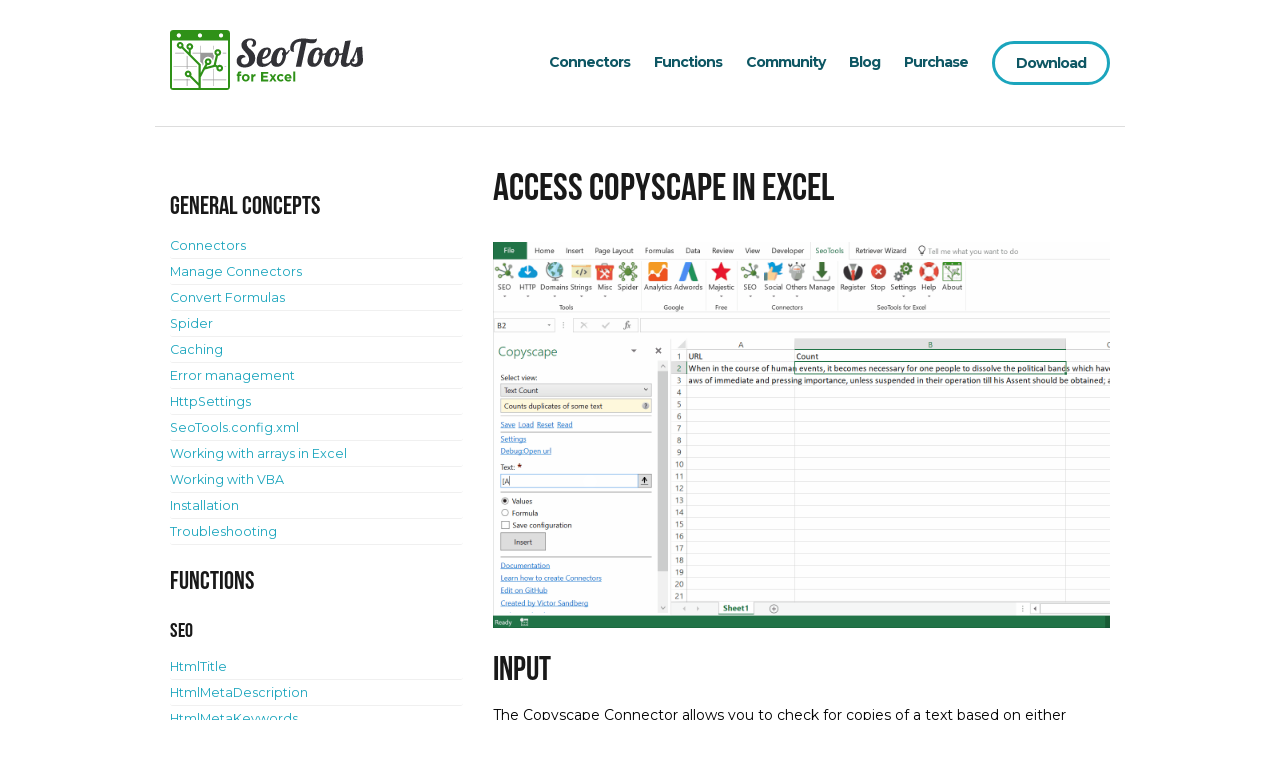

--- FILE ---
content_type: text/html; charset=utf-8
request_url: https://seotoolsforexcel.com/copyscape/
body_size: 8250
content:
<!doctype html>
<html lang="en-us">

<head>

	<meta charset="UTF-8">
	<meta http-equiv="X-UA-Compatible" content="IE=Edge">
	<link rel='shortcut icon' href='/assets/favicon.ico' type='image/x-icon'/ >
	<title>Copyscape Connector</title>
	<meta name="description" content="Integrate Copyscape with Excel and detect duplicate content and check if text from cells or links are original. Returns duplicates with min words matched." /> 

	<meta name="HandheldFriendly" content="True" />
	<meta name="viewport" content="width=device-width, initial-scale=1.0">

	<meta name="google-site-verification" content="ctiTqsony6ROoT46zUk53ZSlDaT5WIUY3MvEU36-tMU" />
    <meta name="google-site-verification" content="43Ggf5sMItQJmX-EdHER_DJjdC3tIB2hr6vY3nnxLwQ" />
    
    <meta name="msvalidate.01" content="B49199208EE6E9394EC69BC671E1747B" />

	<link rel="stylesheet" type="text/css" href="/assets/css/styles.css?v=f1eb0f4f5b" />
    <link rel="stylesheet" type="text/css" href="/assets/css/extra.css?v=f1eb0f4f5b" />

	<link href='https://fonts.googleapis.com/css?family=Montserrat:700,400,300' rel='stylesheet' type='text/css'>
	<link href='https://fonts.googleapis.com/css?family=Gentium+Basic:400,700,400italic' rel='stylesheet' type='text/css'>
	<link rel="canonical" href="https://seotoolsforexcel.com/copyscape/" />
    <meta name="referrer" content="origin" />
    <meta name="generator" content="Ghost 0.7" />
    <link rel="alternate" type="application/rss+xml" title="SeoTools for Excel - SEO tools plugin &amp; API connectors for Excel" href="https://seotoolsforexcel.com/rss/" />
    <style>
   .purchase-buttons {
       display: flex;
   }
   .purchase-buttons > span {
       margin-right: 10px;
   }
    .purchase-buttons > span > a {
        margin-bottom: 7px;
    }
   .purchase-buttons > span > div{
       text-align:center;
       font-weight: bold;
       color: #a9a9a9;
   }
    .purchase-buttons > span > div > span{
       text-align:center;
       color: #f6ac32;
   }
    
  @font-face {
    font-family: 'icomoon';
    src: url('fonts/icomoon.eot');
  }

  @font-face {
    font-family: 'icomoon';
    src: url("[data-uri]") format('truetype');
    font-weight: normal;
    font-style: normal;
  }

  [class^="icon-"], [class*=" icon-"] {
    /* use !important to prevent issues with browser extensions that change fonts */
    font-family: 'icomoon' !important;
    speak: none;
    font-style: normal;
    font-weight: normal;
    font-variant: normal;
    text-transform: none;
    line-height: 1;

    /* Better Font Rendering =========== */
    -webkit-font-smoothing: antialiased;
    -moz-osx-font-smoothing: grayscale;
  }

  .icon-minus:before {
    content: "\e900";
  }

  .icon-plus:before {
    content: "\e901";
  }

  .icon-chevron-down:before {
    content: "\e902";
  }

  .icon-chevron-up:before {
    content: "\e903";
  }

  .toggler {
    float: right;
    font-size: 17px;
    line-height: 30px;
  }

  .expandable {
    cursor: pointer;
    padding: 5px 10px;
    background: #f1f1f1;
  }
  
    ul.icons {
      display: flex;
      flex-direction: row;
      flex-wrap: wrap;
      justify-content: flex-start;
    }
    ul.icons li {
      margin-right:0 !important;
      line-height: 14px;
      /*word-wrap: break-word;*/
    }
    
    @media (max-width: 480px) {
        ul.icons {
         justify-content: flex-start;
        }
	}


</style>

  
  <script type="text/javascript">
  document.addEventListener('DOMContentLoaded', function () {
    var togglerInner = '<span class="toggler-inner icon-chevron-down"></span>';

    var headings = document.querySelectorAll('#parameters, #fields');
    for (var i = 0; i < headings.length; i++) {
      var heading = headings[i];
      var list = heading.nextSibling.nextSibling;

      if (list.nodeName === 'UL') {
        heading.classList.add('expandable');

        //Add button
        var toggler = document.createElement('span');
        toggler.innerHTML = togglerInner;
        toggler.classList.add('toggler');
        heading.appendChild(toggler);
        list.style.display = 'none';

        //Add click toggle
        heading.addEventListener('click', function (e) {
          var ul = this.nextSibling.nextSibling;
          ul.style.backgroundColor = '#fbfbfb';
          ul.style.marginTop = '0';
          var inner = this.querySelectorAll('span.toggler-inner')[0];
          if (ul.style.display == 'none') {
            ul.style.display = 'block';
            this.style.marginBottom = '0';
            inner.classList.remove('icon-chevron-down');
            inner.classList.add('icon-chevron-up');
          } else {
            this.style.marginBottom = '11px';
            ul.style.display = 'none';
            inner.classList.remove('icon-chevron-up');
            inner.classList.add('icon-chevron-down');
          }
        });
      }
    }
  });
</script>

</head>

<body class="post-template page-template page">
<div id="fb-root"></div>

<script>(function(d, s, id) {
  var js, fjs = d.getElementsByTagName(s)[0];
  if (d.getElementById(id)) return;
  js = d.createElement(s); js.id = id;
  js.src = "//connect.facebook.net/sv_SE/sdk.js#xfbml=1&version=v17.0&appId=340681269923879";
  fjs.parentNode.insertBefore(js, fjs);
}(document, 'script', 'facebook-jssdk'));</script>

   <aside class="side-menu" id="side-menu">
    <a href="/connectors/" class="side-menu-item">Connectors</a>
   	<a href="/documentation/" class="side-menu-item">Functions</a>
    <a href="https://community.seotoolsforexcel.com/" class="side-menu-item" target="_blank">Community</a>
   	<a href="/blog/" class="side-menu-item">Blog</a>
    <a href="/purchase/" class="side-menu-item">Purchase</a>
   	<a href="/download-seotools/" class="side-menu-item">Download</a>	
   </aside>
   <div id="side-menu-cover" class="side-menu-cover"></div>
	<div class="menu-button hidden-sm hidden-md hidden-lg">	
		<button class="lines-button x" id="menu-button" type="button" role="button" aria-label="Toggle Navigation">
		  <span class="lines"></span>
		</button>
	</div>
	<div class="wrapper">

		 <!--[if lt IE 7]>
			  <p class="browsehappy">You are using an <strong>outdated</strong> browser. Please <a href="http://browsehappy.com/">upgrade your browser</a> or <a href="http://www.google.com/chrome/‎">install Google Chrome</a> to experience this site.</p>
		 <![endif]-->
		 <header class="header">
			<div class="container">
				<div class="row">
					<div class="col-sm-4 col-xs-12 col-center sm-center">
						<a href="/" class="logo header-logo">
							<svg class="logo-header">
								<use xlink:href="/assets/sprites/svg.svg?v=f1eb0f4f5b#logo"></use>
							</svg>
						</a>
					</div>
					<div class="col-sm-8 hidden-xs text-right col-center top-nav-wrapper">
						<nav class="nav-horizontal top-nav">
                            <a class="top-nav-item" href="/connectors/">Connectors</a>
                            <a class="top-nav-item" href="/documentation/">Functions</a>
                            <a class="top-nav-item" href="https://community.seotoolsforexcel.com/" target="_blank">Community</a>
							<a class="top-nav-item" href="/blog/">Blog</a>
                            <a class="top-nav-item" href="/purchase/">Purchase</a>
							<a class="btn-secondary top-nav-item btn-header" href="/download-seotools/">Download</a>
						</nav>
					</div>
				</div>
			</div>
		 </header>
		<main class="main">
			
<div class="container">
	<div class="row">
		<div class="col-md-8 col-md-push-4 post-content">
			<article class="post page">
				<header class="post-header">
					 <h1 class="post-title">Access Copyscape in Excel</h1>
				</header>
				<section class="post-content">
					 <p><img src="/content/images/2018/11/intro-2.gif" alt="Data results output in Excel" /></p>

<h2 id="input">Input</h2>

<p>The Copyscape Connector allows you to check for copies of a text based on either <strong>Webpages</strong> or <strong>Texts</strong>. </p>

<h2 id="output">Output</h2>

<p>After Copyscape has checked an input, you can have the findings presented in two ways:</p>

<ul>
<li><strong>Results</strong> (table)</li>
<li><strong>Counts</strong> (integer)</li>
</ul>

<p>Results gives you a complete list of all possible duplicates along with various metadata (see below). Counts gives you the number of possible duplicates. This is perfect when you use formula mode and you can parse a list of texts or webpages (see example GIF).</p>

<h3 id="resultsmetrics">Results metrics:</h3>

<ul>
<li><strong>URL</strong> - URL of found page</li>
<li><strong>Title</strong> - Title of the found web page</li>
<li><strong>Snippet</strong> - Text snippet showing some of the matching text</li>
<li><strong>MinWordsMatched</strong> - Minimum number of words matching</li>
<li><strong>ViewUrl</strong> - Minimum number of words matching</li>
</ul>

<h2 id="balance">Balance</h2>

<p>Check how much credit you have remaining.  </p>

<hr />

<h2 id="access">Access</h2>

<h2 id="addfrommanager">Add from Manager</h2>

<p>The Copyscape Connector is available in the <strong><a href="/manage-connectors/">Connectors Manager</a></strong> in the top ribbon: <br />
<img src="/assets/images/connectors_categories/ribbon.png" alt="Manager position in main ribbon" /></p>

<p>Head over to the <strong>Legal Category</strong> and install Copyscape:</p>

<h2 id="apikey">API Key</h2>

<p>To use the Connector you need an API Key which is available in the <a href="https://www.copyscape.com/apiconfigure.php#key">Premium API Section</a>.</p>

<p>In the Copyscape Connector taskpane, click on Settings and paste your username and API key in the respective field:<img src="/content/images/2018/11/1-2.png" alt="Paste credentials in Excel" title="" /></p>

<hr />

<h2 id="contribute">Contribute</h2>

<p>This connector suite is open-sourced on <a href="https://github.com/nielsbosma/SeoTools-for-Excel-Connectors/blob/master/Copyscape.xml">GitHub</a>.  </p>

<hr />

<h2 id="see">See</h2>

<h4 id="officialdocumentation">Official Documentation</h4>

<ul>
<li><a href="https://www.copyscape.com/api-guide.php">Copyscape API</a></li>
</ul>

<h4 id="relatedfunctions">Related Functions</h4>

<ul>
<li><a href="/findduplicatecontent/">FindDuplicateContent</a></li>
<li><a href="/lcs/">LCS</a></li>
</ul>

<h4 id="resources">Resources</h4>

<ul>
<li><a href="/manage-connectors/">Manager</a></li>
</ul>
				</section>
			</article>  
			<hr class="divider">
			<section class="comments">
				<a href="https://community.seotoolsforexcel.com/c/support"><h5>Get help with this function in the community &#8594;</h5></a>
				</div>
			</section>
			<aside class="col-md-4 sidebar col-md-pull-8">
				<div class="row no-columns"> 
	<div class="col-sm-4">
		<h3 id="generalconcepts">General concepts</h2>
		<ul class="side-links">
			<li><a href="/connectors/">Connectors</a></li>
			<li><a href="/manage-connectors/">Manage Connectors</a></li>
			<li><a href="/converter/">Convert Formulas</a></li>
			<li><a href="/spider/">Spider</a></li>
			<li><a href="/caching/">Caching</a></li>
			<li><a href="/error-management/">Error management</a></li>
			<li><a href="/httpsettings/">HttpSettings</a></li>
			<li><a href="/seotools-config-xml/">SeoTools.config.xml</a></li>
			<li><a href="/working-with-arrays-in-excel/">Working with arrays in Excel</a></li>
			<li><a href="/working-with-vba/">Working with VBA</a></li>
            <li><a href="/installation/">Installation</a></li>
			<li><a href="/troubleshooting/">Troubleshooting</a></li>
		</ul>
	</div>
	<div class="col-sm-8">
		<h3 id="excelfunctionsaddedbyseotools">Functions</h2>
		<div class="row">
			<div class="col-sm-6">
				<ul class="side-links">
                  <h4 id="SEO">SEO</h2>
					<li><a href="/htmltitle/">HtmlTitle</a></li>
					<li><a href="/htmlmetadescription/">HtmlMetaDescription</a></li>
					<li><a href="/htmlmetakeywords/">HtmlMetaKeywords</a></li>
					<li><a href="/htmlmetarobots/">HtmlMetaRobots</a></li>
					<li><a href="/htmlmeta/">HtmlMeta</a></li>
					<li><a href="/htmlfirst/">HtmlFirst</a></li>
					<li><a href="/htmlh1/">HtmlH1</a></li>
					<li><a href="/htmlh2/">HtmlH2</a></li>
					<li><a href="/htmlh3/">HtmlH3</a></li>
 					<li><a href="/htmlcanonical/">HtmlCanonical</a></li>
					<li><a href="/pagecodetotextratio/">PageCodeToTextRatio</a></li>
					<li><a href="/pagesize/">PageSize</a></li>
					<li><a href="/pagetextsize/">PageTextSize</a></li>
					<li><a href="/pagecodesize/">PageCodeSize</a></li>
					<li><a href="/wordcount/">WordCount</a></li>
					<li><a href="/linkcount/">LinkCount</a></li>
					<li><a href="/keyword-density/">KeywordDensity</a></li>
					<li><a href="/checkbacklink/">CheckBackLink</a></li>
                  <h4 id="HTTP">HTTP</h2>
					<li><a href="/xpathonurl/">XPathOnUrl</a></li>
					<li><a href="/csquery/">CsQueryOnUrl</a></li>
					<li><a href="/regexpfindonurl/">RegexpFindOnUrl</a></li>
					<li><a href="/regexpismatchonurl/">RegexpIsMatchOnUrl</a></li>
					<li><a href="/jsonpathonurl/">JsonPathOnUrl</a></li>
					<li><a href="/gettextonurl/">GetTextOnUrl</a></li>
					<li><a href="/downloadfile/">DownloadFile</a></li>
					<li><a href="/imageproperties/">ImageProperties</a></li>
					<li><a href="/findonpage/">FindOnPage</a></li>
					<li><a href="/isfoundonpage/">IsFoundOnPage</a></li>
					<li><a href="/redirectcount/">RedirectCount</a></li>
                    <li><a href="/redirectlist/">RedirectList</a></li>
                    <li><a href="/unshorturl/">UnshortUrl</a></li>
					<li><a href="/resolveip/">ResolveIp</a></li>
					<li><a href="/resolvehostname/">ResolveHostname</a></li>
					<li><a href="/ipclassc/">IpClassC</a></li>                                                        
					<li><a href="/httpstatus/">HttpStatus</a></li>
					<li><a href="/httpheader/">HttpHeader</a></li>
					<li><a href="/responsetime/">ResponseTime</a></li>
					<li><a href="/pageencoding/">PageEncoding</a></li>
                  <h4 id="Domains">Domains</h2>
					<li><a href="/whois/">Whois</a></li>
					<li><a href="/whoisdomaincreated/">WhoIsDomainCreated</a></li>
					<li><a href="/whoisdomainexpires/">WhoIsDomainExpires</a></li>
					<li><a href="/whoisdomainupdated/">WhoIsDomainUpdated</a></li>
					<li><a href="/isdomainregistered/">IsDomainRegistered</a></li>
					<li><a href="/domainage/">DomainAge</a></li>
		        </ul>
			</div>
			<div class="col-sm-6">
				<ul class="side-links">
                  <h4 id="String">String</h2>
					<li><a href="/razor/">Razor</a></li>
					<li><a href="/reverse/">Reverse</a></li>
					<li><a href="/velocity/">Velocity</a></li>
					<li><a href="/normalizewhitespace/">NormalizeWhitespace</a></li>
					<li><a href="/stripwhitespace/">StripWhitespace</a></li>
					<li><a href="/striplinebreaks/">StripLineBreaks</a></li>
					<li><a href="/striptags/">StripTags</a></li>
					<li><a href="/stringjoin/">StringJoin</a></li>
					<li><a href="/stringsplit/">StringSplit</a></li>
					<li><a href="/regexpismatch/">RegexpIsMatch</a></li>
					<li><a href="/regexpfind/">RegexpFind</a></li>
					<li><a href="/regexpreplace/">RegexpReplace</a></li>
					<li><a href="/urlencode/">UrlEncode</a></li>
					<li><a href="/urldecode/">UrlDecode</a></li>
					<li><a href="/urlproperty/">UrlProperty</a></li>
					<li><a href="/friendlyurl/">FriendlyUrl</a></li>
					<li><a href="/htmlencode/">HtmlEncode</a></li>
					<li><a href="/htmldecode/">HtmlDecode</a></li>
                    <li><a href="/findduplicatecontent/">FindDuplicateContent</a></li>
					<li><a href="/countwords/">CountWords</a></li>
					<li><a href="/format/">Format</a></li>
					<li><a href="/lcs/">LCS</a></li>
					<li><a href="/isvalidjson/">IsValidJson</a></li>
					<li><a href="/isvalidxml/">IsValidXml</a></li>					
                    <li><a href="/pixelwidth/">PixelWidth</a></li>
                    <li><a href="/parsedate/">ParseDate</a></li>	
                    <li><a href="/parsenumber/">ParseNumber</a></li>
					<li><a href="/spintext/">SpinText</a></li>
                  <h4 id="Other">Other</h2>
					<li><a href="/dump/">Dump</a></li>
					<li><a href="/dumpto/">DumpTo</a></li>
					<li><a href="/slice/">Slice</a></li>
					<li><a href="/distinct/">Distinct</a></li>
					<li><a href="/mdfive/">MdFive</a></li>
					<li><a href="/newguid/">NewGuid</a></li>
					<li><a href="/nicecolors/">NiceColors</a></li>
					<li><a href="/sqlfirst/">SqlFirst</a></li>
					<li><a href="/sqltable/">SqlTable</a></li>
					<li><a href="/seotoolsversion/">SeoToolsVersion</a></li>
					<li><a href="/seotoolsclearcache/">SeoToolsClearCache</a></li>
					<li><a href="/seotoolslistcache/">SeoToolsListCache</a></li>
					<li><a href="/directorylist/">DirectoryList</a></li>
				</ul>
			</div>
		</div>
	</div>
</div>			</aside>
		</div>
	</div>
</div>

		</main>
   </div>
    <!-- Footer -->
    <footer class="footer">
        <div class="container container-large">
           <div class="row">
            <div class="col-sm-8">
                <a href="/" class="logo">
                    <svg class="logo-footer">
                        <use xlink:href="/assets/sprites/svg.svg?v=f1eb0f4f5b#logo-light"></use>
                    </svg>
                </a>
                <address class="block small">
                   <div class="flag block">
                       <div class="flag-image">
                           <svg class="icon icon-white">
                                <use xlink:href="/assets/sprites/svg.svg?v=f1eb0f4f5b#email"></use>
                            </svg>
                       </div>
                       <div class="flag-content">
                            <a href="mailto:info@seotoolsforexcel.com" class="social-link">
                             info@seotoolsforexcel.com
                            </a>  
                       </div>
                   </div>
                   <div class="flag block">
                       <div class="flag-image">
                           <svg class="icon icon-white">
                                <use xlink:href="/assets/sprites/svg.svg?v=f1eb0f4f5b#facebook"></use>
                            </svg>
                       </div>
                       <div class="flag-content">
                            <a href="https://www.facebook.com/seotoolsforexcel" class="social-link">
                             seotoolsforexcel
                            </a>  
                       </div>
                   </div>
                  
                   <div class="flag block">
                       <div class="flag-image">
                           <svg class="icon icon-white">
                                <use xlink:href="/assets/sprites/svg.svg?v=f1eb0f4f5b#twitter"></use>
                            </svg>
                       </div>
                       <div class="flag-content">
                            <a href="https://twitter.com/seotools4excel" class="social-link">
                            @seotools4excel
                            </a>  
                        </div>
                   </div>                   
                   
                   <div class="flag-top">
                       <div class="flag-image">
                        <svg class="icon icon-white">
                            <use xlink:href="/assets/sprites/svg.svg?v=f1eb0f4f5b#pin"></use>
                        </svg>
                       </div>
                       <div class="flag-content">
                          Bosma Interactive<br/>
                          Lars Forssellsgata 30, 112 15, Stockholm, Sweden<br/>
                          VAT SE-5567-926687-01
                       </div>
                   </div>
                </address>
            </div>
            <div class="col-sm-4">
                <div class="flag block-large">
                    <div class="flag-image">
                        <img src="/assets/images/profile-niels.jpg?v=f1eb0f4f5b" alt="Niels Bosma" class="profile-picture-small">
                    </div>
                    <div class="flag-content">
                        <div class="h6 text-highlight">Created by</div>
                        <div class="h4">Niels Bosma</div>
                        <div class="social-icons">
                            <a href="https://twitter.com/nielsbosma" class="social-link">
                                <svg class="icon icon-white">
                                    <use xlink:href="/assets/sprites/svg.svg?v=f1eb0f4f5b#twitter"></use>
                                </svg>
                            </a>
                            <a href="https://www.linkedin.com/in/bosmaniels" class="social-link">
                                <svg class="icon icon-white">
                                    <use xlink:href="/assets/sprites/svg.svg?v=f1eb0f4f5b#linkedin"></use>
                                </svg>
                            </a>
                        </div>
                    </div>
                </div>
                <!--       
                <div class="facebook block-large hidden-sm hidden-xs" style="vertical-align: top !important;">
                    <div class="fb-like" data-href="https://www.facebook.com/seotoolsforexcel" data-color-scheme="dark" data-layout="standard" data-action="like" data-show-faces="true" data-share="true"></div>
                 </div>
                 -->
            </div>
           	<div class="hidden-xs col-sm-4">
           </div>
           </div>
        </div>
    </footer>
    <footer class="footer-2">
    	<div class="container container-large" style="text-align: center;">
            <div class="small subtitle text-center" style="display: inline-block; vertical-align: top;">
                &copy; Bosma Interactive AB 2026	
            </div>
            <div class="small subtitle text-center" style="display: inline-block; vertical-align: top; margin-left: 5px;">
               <a href="https://seotoolsforexcel.com/privacy-policy" class="small subtitle text-center">
                    Privacy Policy
                </a>
            </div>
            <div class="small subtitle text-center" style="display: inline-block; vertical-align: top; margin-left: 5px;">
               <a href="https://seotoolsforexcel.com/terms-of-services" class="small subtitle text-center">
                    Terms of Service
                </a>
            </div>
    	</div>
    </footer>
    <!-- //Footer -->

    <!-- Scripts -->
	<script src="//code.jquery.com/jquery-1.11.2.min.js"></script>
	<script src="/assets/js/svg4everybody.min.js?v=f1eb0f4f5b"></script>
	<script src="/assets/js/classie.min.js?v=f1eb0f4f5b"></script>
	<script src="/assets/js/main.js?v=f1eb0f4f5b"></script>
    
	<script>
	  (function(i,s,o,g,r,a,m){i['GoogleAnalyticsObject']=r;i[r]=i[r]||function(){
	  (i[r].q=i[r].q||[]).push(arguments)},i[r].l=1*new Date();a=s.createElement(o),
	  m=s.getElementsByTagName(o)[0];a.async=1;a.src=g;m.parentNode.insertBefore(a,m)
	  })(window,document,'script','//www.google-analytics.com/analytics.js','ga');

	  ga('create', 'UA-35565608-1', 'auto');
	  ga('send', 'pageview');
	</script>
    
    <!-- Google tag (gtag.js) -->
    <script async src="https://www.googletagmanager.com/gtag/js?id=G-6LKWZBGZKZ"></script>
    <script>
      window.dataLayer = window.dataLayer || [];
      function gtag(){dataLayer.push(arguments);}
      gtag('js', new Date());
    
      gtag('config', 'G-6LKWZBGZKZ');
    </script>

    <script type="text/javascript">
    var uvOptions = {};
    (function () {
        var uv = document.createElement('script'); uv.type = 'text/javascript'; uv.async = true;
        uv.src = ('https:' == document.location.protocol ? 'https://' : 'http://') + 'widget.uservoice.com/hoMUpPcqbjE6PJlZqeNtg.js';
        var s = document.getElementsByTagName('script')[0]; s.parentNode.insertBefore(uv, s);
    })();
    </script>
    
    <script type="text/javascript">
	/* * * CONFIGURATION VARIABLES: EDIT BEFORE PASTING INTO YOUR WEBPAGE * * */
	var disqus_shortname = 'seotoolsforexcel'; // required: replace example with your forum shortname

	/* * * DON'T EDIT BELOW THIS LINE * * */
	(function () {
	var s = document.createElement('script'); s.async = true;
	s.type = 'text/javascript';
	s.src = 'https://' + disqus_shortname + '.disqus.com/count.js';
	(document.getElementsByTagName('HEAD')[0] || document.getElementsByTagName('BODY')[0]).appendChild(s);
	}());
	</script>
    
    <script type="text/javascript">
    /*<![CDATA[*/
    (function() {
    var sz = document.createElement('script'); sz.type = 'text/javascript'; sz.async = true;
    sz.src = '//siteimproveanalytics.com/js/siteanalyze_6172243.js';
    var s = document.getElementsByTagName('script')[0]; s.parentNode.insertBefore(sz, s);
    })();
    /*]]>*/
    </script>
    
    <!-- //Scripts -->

</body>

</html>


--- FILE ---
content_type: text/css; charset=UTF-8
request_url: https://seotoolsforexcel.com/assets/css/styles.css?v=f1eb0f4f5b
body_size: 6613
content:
/*! normalize.css v3.0.2 | MIT License | git.io/normalize */img,legend{border:0}legend,td,th{padding:0}body,mark{color:#000}pre,textarea{overflow:auto}.container-fluid:after,.container:after,.footer,.row:after{clear:both}.bottom-nav-item,.input,.tags a,.top-nav-item{letter-spacing:-1px}html{font-family:sans-serif;-ms-text-size-adjust:100%;-webkit-text-size-adjust:100%;-webkit-tap-highlight-color:transparent}body{margin:0}article,aside,details,figcaption,figure,footer,header,hgroup,main,menu,nav,section,summary{display:block}audio,canvas,progress,video{display:inline-block;vertical-align:baseline}audio:not([controls]){display:none;height:0}[hidden],template{display:none}a{background-color:transparent;color:#1ba5bd;text-decoration:none;-webkit-transition:all .2s;transition:all .2s}a:active,a:hover{outline:0}abbr[title]{border-bottom:1px dotted}b,optgroup,strong{font-weight:700}dfn{font-style:italic}h1{margin:.67em 0}mark{background:#ff0}small{font-size:80%}sub,sup{font-size:75%;line-height:0;position:relative;vertical-align:baseline}sup{top:-.5em}sub{bottom:-.25em}img{vertical-align:middle}svg:not(:root){overflow:hidden}hr{box-sizing:content-box;height:0}code,kbd,pre,samp{font-family:monospace,monospace;font-size:1em}button,input,optgroup,select,textarea{color:inherit;font:inherit;margin:0}button{overflow:visible}button,select{text-transform:none}button,html input[type=button],input[type=reset],input[type=submit]{-webkit-appearance:button;cursor:pointer}button[disabled],html input[disabled]{cursor:default}button::-moz-focus-inner,input::-moz-focus-inner{border:0;padding:0}input[type=checkbox],input[type=radio]{box-sizing:border-box;padding:0}input[type=number]::-webkit-inner-spin-button,input[type=number]::-webkit-outer-spin-button{height:auto}body,body:before,html{height:100%}input[type=search]{-webkit-appearance:textfield;box-sizing:content-box}input[type=search]::-webkit-search-cancel-button,input[type=search]::-webkit-search-decoration{-webkit-appearance:none}fieldset{border:1px solid silver;margin:0 2px;padding:.35em .625em .75em}.container,.container-fluid{margin-right:auto;margin-left:auto}table{border-collapse:collapse;border-spacing:0}.container,.container-fluid{padding-left:15px;padding-right:15px}.container:after,.container:before{content:" ";display:table}@media (min-width:768px){.container{width:750px}}@media (min-width:992px){.container{width:830px}}@media (min-width:1200px){.container{width:970px}}.container-fluid:after,.container-fluid:before{content:" ";display:table}.row{margin-left:-15px;margin-right:-15px}.row:after,.row:before{content:" ";display:table}.col-lg-1,.col-lg-10,.col-lg-11,.col-lg-12,.col-lg-2,.col-lg-3,.col-lg-4,.col-lg-5,.col-lg-6,.col-lg-7,.col-lg-8,.col-lg-9,.col-md-1,.col-md-10,.col-md-11,.col-md-12,.col-md-2,.col-md-3,.col-md-4,.col-md-5,.col-md-6,.col-md-7,.col-md-8,.col-md-9,.col-sm-1,.col-sm-10,.col-sm-11,.col-sm-12,.col-sm-2,.col-sm-3,.col-sm-4,.col-sm-5,.col-sm-6,.col-sm-7,.col-sm-8,.col-sm-9,.col-xs-1,.col-xs-10,.col-xs-11,.col-xs-12,.col-xs-2,.col-xs-3,.col-xs-4,.col-xs-5,.col-xs-6,.col-xs-7,.col-xs-8,.col-xs-9{position:relative;min-height:1px;padding-left:15px;padding-right:15px}.col-xs-1,.col-xs-10,.col-xs-11,.col-xs-12,.col-xs-2,.col-xs-3,.col-xs-4,.col-xs-5,.col-xs-6,.col-xs-7,.col-xs-8,.col-xs-9{float:left}.col-xs-1{width:8.33333%}.col-xs-2{width:16.66667%}.col-xs-3{width:25%}.col-xs-4{width:33.33333%}.col-xs-5{width:41.66667%}.col-xs-6{width:50%}.col-xs-7{width:58.33333%}.col-xs-8{width:66.66667%}.col-xs-9{width:75%}.col-xs-10{width:83.33333%}.col-xs-11{width:91.66667%}.col-xs-12{width:100%}.col-xs-pull-0{right:auto}.col-xs-pull-1{right:8.33333%}.col-xs-pull-2{right:16.66667%}.col-xs-pull-3{right:25%}.col-xs-pull-4{right:33.33333%}.col-xs-pull-5{right:41.66667%}.col-xs-pull-6{right:50%}.col-xs-pull-7{right:58.33333%}.col-xs-pull-8{right:66.66667%}.col-xs-pull-9{right:75%}.col-xs-pull-10{right:83.33333%}.col-xs-pull-11{right:91.66667%}.col-xs-pull-12{right:100%}.col-xs-push-0{left:auto}.col-xs-push-1{left:8.33333%}.col-xs-push-2{left:16.66667%}.col-xs-push-3{left:25%}.col-xs-push-4{left:33.33333%}.col-xs-push-5{left:41.66667%}.col-xs-push-6{left:50%}.col-xs-push-7{left:58.33333%}.col-xs-push-8{left:66.66667%}.col-xs-push-9{left:75%}.col-xs-push-10{left:83.33333%}.col-xs-push-11{left:91.66667%}.col-xs-push-12{left:100%}.col-xs-offset-0{margin-left:0}.col-xs-offset-1{margin-left:8.33333%}.col-xs-offset-2{margin-left:16.66667%}.col-xs-offset-3{margin-left:25%}.col-xs-offset-4{margin-left:33.33333%}.col-xs-offset-5{margin-left:41.66667%}.col-xs-offset-6{margin-left:50%}.col-xs-offset-7{margin-left:58.33333%}.col-xs-offset-8{margin-left:66.66667%}.col-xs-offset-9{margin-left:75%}.col-xs-offset-10{margin-left:83.33333%}.col-xs-offset-11{margin-left:91.66667%}.col-xs-offset-12{margin-left:100%}@media (min-width:768px){.col-sm-1,.col-sm-10,.col-sm-11,.col-sm-12,.col-sm-2,.col-sm-3,.col-sm-4,.col-sm-5,.col-sm-6,.col-sm-7,.col-sm-8,.col-sm-9{float:left}.col-sm-1{width:8.33333%}.col-sm-2{width:16.66667%}.col-sm-3{width:25%}.col-sm-4{width:33.33333%}.col-sm-5{width:41.66667%}.col-sm-6{width:50%}.col-sm-7{width:58.33333%}.col-sm-8{width:66.66667%}.col-sm-9{width:75%}.col-sm-10{width:83.33333%}.col-sm-11{width:91.66667%}.col-sm-12{width:100%}.col-sm-pull-0{right:auto}.col-sm-pull-1{right:8.33333%}.col-sm-pull-2{right:16.66667%}.col-sm-pull-3{right:25%}.col-sm-pull-4{right:33.33333%}.col-sm-pull-5{right:41.66667%}.col-sm-pull-6{right:50%}.col-sm-pull-7{right:58.33333%}.col-sm-pull-8{right:66.66667%}.col-sm-pull-9{right:75%}.col-sm-pull-10{right:83.33333%}.col-sm-pull-11{right:91.66667%}.col-sm-pull-12{right:100%}.col-sm-push-0{left:auto}.col-sm-push-1{left:8.33333%}.col-sm-push-2{left:16.66667%}.col-sm-push-3{left:25%}.col-sm-push-4{left:33.33333%}.col-sm-push-5{left:41.66667%}.col-sm-push-6{left:50%}.col-sm-push-7{left:58.33333%}.col-sm-push-8{left:66.66667%}.col-sm-push-9{left:75%}.col-sm-push-10{left:83.33333%}.col-sm-push-11{left:91.66667%}.col-sm-push-12{left:100%}.col-sm-offset-0{margin-left:0}.col-sm-offset-1{margin-left:8.33333%}.col-sm-offset-2{margin-left:16.66667%}.col-sm-offset-3{margin-left:25%}.col-sm-offset-4{margin-left:33.33333%}.col-sm-offset-5{margin-left:41.66667%}.col-sm-offset-6{margin-left:50%}.col-sm-offset-7{margin-left:58.33333%}.col-sm-offset-8{margin-left:66.66667%}.col-sm-offset-9{margin-left:75%}.col-sm-offset-10{margin-left:83.33333%}.col-sm-offset-11{margin-left:91.66667%}.col-sm-offset-12{margin-left:100%}}@media (min-width:992px){.col-md-1,.col-md-10,.col-md-11,.col-md-12,.col-md-2,.col-md-3,.col-md-4,.col-md-5,.col-md-6,.col-md-7,.col-md-8,.col-md-9{float:left}.col-md-1{width:8.33333%}.col-md-2{width:16.66667%}.col-md-3{width:25%}.col-md-4{width:33.33333%}.col-md-5{width:41.66667%}.col-md-6{width:50%}.col-md-7{width:58.33333%}.col-md-8{width:66.66667%}.col-md-9{width:75%}.col-md-10{width:83.33333%}.col-md-11{width:91.66667%}.col-md-12{width:100%}.col-md-pull-0{right:auto}.col-md-pull-1{right:8.33333%}.col-md-pull-2{right:16.66667%}.col-md-pull-3{right:25%}.col-md-pull-4{right:33.33333%}.col-md-pull-5{right:41.66667%}.col-md-pull-6{right:50%}.col-md-pull-7{right:58.33333%}.col-md-pull-8{right:66.66667%}.col-md-pull-9{right:75%}.col-md-pull-10{right:83.33333%}.col-md-pull-11{right:91.66667%}.col-md-pull-12{right:100%}.col-md-push-0{left:auto}.col-md-push-1{left:8.33333%}.col-md-push-2{left:16.66667%}.col-md-push-3{left:25%}.col-md-push-4{left:33.33333%}.col-md-push-5{left:41.66667%}.col-md-push-6{left:50%}.col-md-push-7{left:58.33333%}.col-md-push-8{left:66.66667%}.col-md-push-9{left:75%}.col-md-push-10{left:83.33333%}.col-md-push-11{left:91.66667%}.col-md-push-12{left:100%}.col-md-offset-0{margin-left:0}.col-md-offset-1{margin-left:8.33333%}.col-md-offset-2{margin-left:16.66667%}.col-md-offset-3{margin-left:25%}.col-md-offset-4{margin-left:33.33333%}.col-md-offset-5{margin-left:41.66667%}.col-md-offset-6{margin-left:50%}.col-md-offset-7{margin-left:58.33333%}.col-md-offset-8{margin-left:66.66667%}.col-md-offset-9{margin-left:75%}.col-md-offset-10{margin-left:83.33333%}.col-md-offset-11{margin-left:91.66667%}.col-md-offset-12{margin-left:100%}}@media (min-width:1200px){.col-lg-1,.col-lg-10,.col-lg-11,.col-lg-12,.col-lg-2,.col-lg-3,.col-lg-4,.col-lg-5,.col-lg-6,.col-lg-7,.col-lg-8,.col-lg-9{float:left}.col-lg-1{width:8.33333%}.col-lg-2{width:16.66667%}.col-lg-3{width:25%}.col-lg-4{width:33.33333%}.col-lg-5{width:41.66667%}.col-lg-6{width:50%}.col-lg-7{width:58.33333%}.col-lg-8{width:66.66667%}.col-lg-9{width:75%}.col-lg-10{width:83.33333%}.col-lg-11{width:91.66667%}.col-lg-12{width:100%}.col-lg-pull-0{right:auto}.col-lg-pull-1{right:8.33333%}.col-lg-pull-2{right:16.66667%}.col-lg-pull-3{right:25%}.col-lg-pull-4{right:33.33333%}.col-lg-pull-5{right:41.66667%}.col-lg-pull-6{right:50%}.col-lg-pull-7{right:58.33333%}.col-lg-pull-8{right:66.66667%}.col-lg-pull-9{right:75%}.col-lg-pull-10{right:83.33333%}.col-lg-pull-11{right:91.66667%}.col-lg-pull-12{right:100%}.col-lg-push-0{left:auto}.col-lg-push-1{left:8.33333%}.col-lg-push-2{left:16.66667%}.col-lg-push-3{left:25%}.col-lg-push-4{left:33.33333%}.col-lg-push-5{left:41.66667%}.col-lg-push-6{left:50%}.col-lg-push-7{left:58.33333%}.col-lg-push-8{left:66.66667%}.col-lg-push-9{left:75%}.col-lg-push-10{left:83.33333%}.col-lg-push-11{left:91.66667%}.col-lg-push-12{left:100%}.col-lg-offset-0{margin-left:0}.col-lg-offset-1{margin-left:8.33333%}.col-lg-offset-2{margin-left:16.66667%}.col-lg-offset-3{margin-left:25%}.col-lg-offset-4{margin-left:33.33333%}.col-lg-offset-5{margin-left:41.66667%}.col-lg-offset-6{margin-left:50%}.col-lg-offset-7{margin-left:58.33333%}.col-lg-offset-8{margin-left:66.66667%}.col-lg-offset-9{margin-left:75%}.col-lg-offset-10{margin-left:83.33333%}.col-lg-offset-11{margin-left:91.66667%}.col-lg-offset-12{margin-left:100%}}*,:after,:before{box-sizing:border-box}body{line-height:1.62857;background-color:#fff;font-family:Montserrat,serif;font-size:12px}button,input,select,textarea{font-family:inherit;font-size:inherit;line-height:inherit}a:focus,a:hover{color:#0e5764;text-decoration:underline}.btn,.btn-alt,.btn-alt:hover,.btn-secondary,.btn-secondary:hover,.btn:hover,.link-share:hover,.post-title>a:not(:hover),.side-menu-item:hover,.tags a:hover,.top-nav-item{text-decoration:none}.link-share+.link-share{margin-left:10px}figure{margin:0}@font-face{font-family:BebasNeue;src:url(../fonts/BebasNeue.otf)}@media (min-width:768px){body{font-size:14px}}.h1,.h2,.h3,.h4,.h5,.h6,h1,h2,h3,h4,h5,h6{font-family:BebasNeue;font-weight:400;line-height:1.2;opacity:.9}.h1 .small,.h1 small,.h2 .small,.h2 small,.h3 .small,.h3 small,.h4 .small,.h4 small,.h5 .small,.h5 small,.h6 .small,.h6 small,h1 .small,h1 small,h2 .small,h2 small,h3 .small,h3 small,h4 .small,h4 small,h5 .small,h5 small,h6 .small,h6 small{font-weight:400;line-height:1}.h1,.h2,.h3,h1,h2,h3{margin-top:22px;margin-bottom:11px}.h1 .small,.h1 small,.h2 .small,.h2 small,.h3 .small,.h3 small,h1 .small,h1 small,h2 .small,h2 small,h3 .small,h3 small{font-size:65%}.h4,.h5,.h6,h4,h5,h6{margin-top:11px;margin-bottom:11px}.h4 .small,.h4 small,.h5 .small,.h5 small,.h6 .small,.h6 small,h4 .small,h4 small,h5 .small,h5 small,h6 .small,h6 small{font-size:75%}.h1,h1{font-size:2.8em}.h2,h2{font-size:2.4em}.h3,h3{font-size:1.8em}.h4,h4{font-size:1.6em}.h5,h5{font-size:1.2em}.h6,h6{font-size:1.1em}ol,p,q,ul{font-family:Montserrat}blockquote p,q{quotes:"\201C" "\201D" "\2018" "\2019";font-style:italic;opacity:.7}blockquote p:before,q:before{content:open-quote;font-size:4em;line-height:.1em;margin-right:.25em;vertical-align:-.4em;color:#1ba5bd}.section-dark q{opacity:1}.subtitle{opacity:.8}.hero-title{font-size:3em;margin-bottom:20px;color:inherit}.bold{font-weight:700}.text-highlight{color:#2ac5e1}.text-subtle{opacity:.3}.small{font-size:80%}ol li,ul li{line-height:2}address{font-style:normal}.title{margin-top:0}code,kbd,samp{font-family:"Courier New",Courier,monospace,sans-serif;text-align:left;color:#555}pre code{line-height:1.6em}pre{padding:.1em .5em .3em .7em;border-left:11px solid #1ba5bd;margin:1.7em 0;box-shadow:0 3px 10px rgba(0,0,0,.16)}* html pre{padding-bottom:2em;overflow:visible;overflow-x:auto}.title-feature{line-height:46px}.sidebar>:first-child{margin-top:10px}.section-title{margin-top:0}.btn,.btn-alt,.btn-secondary{display:inline-block;position:relative;margin-bottom:0;font-weight:400;text-align:center;vertical-align:middle;-ms-touch-action:manipulation;touch-action:manipulation;cursor:pointer;background-image:none;white-space:nowrap;padding:12px 24px;font-size:14px;line-height:1.42857143;-webkit-user-select:none;-moz-user-select:none;-ms-user-select:none;user-select:none;border-radius:100px;-webkit-transition:all .2s;transition:all .2s;letter-spacing:-1px;z-index:1}.btn-alt:active,.btn-alt:focus,.btn-secondary:active,.btn-secondary:focus,.btn:active,.btn:focus{outline:dotted thin;outline:-webkit-focus-ring-color auto 5px;outline-offset:-2px}.input__field:focus,.lines-button:focus{outline:0}.disabled.btn,.disabled.btn-alt,.disabled.btn-secondary,[disabled].btn,[disabled].btn-alt,[disabled].btn-secondary{cursor:not-allowed;pointer-events:none;opacity:.65;filter:alpha(opacity=65);box-shadow:none}.btn{background-color:#1ba5bd;color:#fff}.btn:not(.btn-cta):hover{color:#fff;background-color:#40cbe4}.btn-secondary{background-color:transparent;border:3px solid #1ba5bd;color:#1ba5bd}.btn-secondary:hover{color:#fff;background-color:#1ba5bd}.btn-alt{background-color:#73ba73;color:#fff}.btn-alt:hover{color:#fff;background:#a6d3a6}.btn-large{padding:13px 37px;font-size:1.2rem}.btn-small{padding:8px 13px;font-size:.8rem}.btn-header{padding:9px 21px}.menu-button{position:fixed;top:5px;left:15px;z-index:5}.btn-cta{overflow:hidden;-webkit-transition:color .3s;transition:color .3s}.btn-cta::after,.btn-cta::before{content:'';position:absolute;height:100%;width:100%;bottom:100%;left:0;z-index:-1;-webkit-transition:-webkit-transform .3s;transition:transform .3s;-webkit-transition-timing-function:cubic-bezier(.75,0,.125,1);transition-timing-function:cubic-bezier(.75,0,.125,1)}.side-menu,.side-menu-cover{position:fixed;top:0;bottom:0}.btn-cta::before{background:#147e91}.btn-cta::after{background:#2ac5e1}.btn-cta:hover{color:#fff}.btn-cta:hover::after,.btn-cta:hover::before{-webkit-transform:translate3d(0,100%,0);transform:translate3d(0,100%,0)}.btn-cta:hover::after{-webkit-transition-delay:.175s;transition-delay:.175s}input[type=submit]{border:none}.input{position:relative;z-index:1;display:inline-block;max-width:350px;width:calc(100% - 2em);vertical-align:top;font-size:1.2rem}.input__field{position:relative;display:block;float:right;padding:.8em;width:60%;border:none;border-radius:0;background:#f0f0f0;color:#aaa;font-weight:400;-webkit-appearance:none}.input__label{display:inline-block;float:right;padding:0 1em;width:40%;color:#696969;font-weight:700;font-size:70.25%;-webkit-font-smoothing:antialiased;-moz-osx-font-smoothing:grayscale;-webkit-touch-callout:none;-khtml-user-select:none;-ms-user-select:none;user-select:none}.input__label,.lines-button{-webkit-user-select:none;-moz-user-select:none}.input__label-content{position:relative;display:block;padding:1.6em 0;width:100%}.col-center,.inline-block{display:inline-block}.input--chisato{padding-top:1em}.input__field--chisato{width:100%;padding:.8em .5em;background:0 0;border:2px solid #b5b5b5;color:#000;-webkit-transition:border-color .25s;transition:border-color .25s;border-radius:4px;margin-bottom:30px}.input__label--chisato{width:100%;position:absolute;top:0;text-align:left;overflow:hidden;padding:0;pointer-events:none;-webkit-transform:translate3d(0,3em,0);transform:translate3d(0,3em,0)}.input__label-content--chisato{padding:0 1em;font-weight:400;color:#b5b5b5}.input__label-content--chisato::after{content:attr(data-content);position:absolute;top:-200%;left:0;color:#1ba5bd;font-weight:800}.input--filled .input__field--chisato,.input__field--chisato:focus{border-color:#1ba5bd}.input--filled .input__label--chisato,.input__field--chisato:focus+.input__label--chisato{-webkit-animation:anim-chisato-1 .25s forwards;animation:anim-chisato-1 .25s forwards}.input--filled .input__label-content--chisato,.input__field--chisato:focus+.input__label--chisato .input__label-content--chisato{-webkit-animation:anim-chisato-2 .25s forwards ease-in;animation:anim-chisato-2 .25s forwards ease-in}@-webkit-keyframes anim-chisato-1{0%,70%{-webkit-transform:translate3d(0,3em,0);transform:translate3d(0,3em,0)}100%,71%{-webkit-transform:translate3d(0,0,0);transform:translate3d(0,0,0)}}@-webkit-keyframes anim-chisato-2{0%{-webkit-transform:translate3d(0,0,0);transform:translate3d(0,0,0)}70%,71%{-webkit-transform:translate3d(0,125%,0);transform:translate3d(0,125%,0);opacity:0;-webkit-animation-timing-function:ease-out}100%{color:transparent;-webkit-transform:translate3d(0,200%,0);transform:translate3d(0,200%,0)}}@keyframes anim-chisato-1{0%,70%{-webkit-transform:translate3d(0,3em,0);transform:translate3d(0,3em,0)}100%,71%{-webkit-transform:translate3d(0,0,0);transform:translate3d(0,0,0)}}@keyframes anim-chisato-2{0%{-webkit-transform:translate3d(0,0,0);transform:translate3d(0,0,0)}70%,71%{-webkit-transform:translate3d(0,125%,0);transform:translate3d(0,125%,0);opacity:0;-webkit-animation-timing-function:ease-out}100%{color:transparent;-webkit-transform:translate3d(0,200%,0);transform:translate3d(0,200%,0)}}body:before{content:"";float:left;width:0;margin-top:-32767px}.wrapper{min-height:100%}@media (min-width:1200px){body.home-template .container-large{width:1170px}}.main{overflow:auto;margin-top:160px}.hero,body.side-menu-open{overflow:hidden}@media (max-width:768px){.main{margin-top:100px}}.header{position:fixed;top:0;right:0;left:0;background-color:rgba(255,255,255,.95);z-index:2;transition:all .3s}.header,.header>.container{-webkit-transition:all .3s}.flag,.footer,.hero,.hero-content{position:relative}.header>.container{border-bottom:1px solid #ddd;padding:20px 15px;transition:all .3s}@media (min-width:992px){.header>.container{padding:30px 15px}}.header.scrolling>.container{padding:20px 15px}.footer{height:385px;background:#051d21;color:#fff;padding:30px 0;margin-top:30px}@media (min-width:768px){.footer{height:285px}}.home-template .footer{margin-top:0}.footer-2{background:#031113;color:#fff;padding:15px 0;line-height:20px}.home-template{background-image:url(/assets/images/branch.svg);background-position:0 171px;background-repeat:no-repeat;background-size:850px}.home-template .header{background:rgba(244,244,244,.7);padding:10px 0}.home-template .header.scrolling{padding:15px;border-bottom:1px solid #ddd;background:#fff}.home-template .header.scrolling .header-logo{opacity:1}.home-template .header.scrolling .btn-header{background-color:#1ba5bd;color:#fff}.home-template .header.scrolling .btn-header:hover{background-color:#57d2e7;border-color:#57d2e7}.home-template .header>.container{width:100%;padding:0 15px;border:none}.home-template .header+.main{padding-top:85px;margin-top:0}.home-template .header-logo{opacity:0}.header-logo{-webkit-transition:all .2s;transition:all .2s}.section,.section-dark,.section-light{padding:60px 30px;background:rgba(244,244,244,.9);border-bottom:1px solid #eee}.section-light,.side-links li{border-bottom:1px solid #f0f0f0}.section-light{background:rgba(255,255,255,.9)}.section-dark{background:#051d21;color:#fff}.section-dark a{color:#57d2e7}.hero{height:560px;padding:30px 0;background:rgba(244,244,244,.7)}.hero-content{top:50%;-webkit-transform:translateY(-50%);-ms-transform:translateY(-50%);transform:translateY(-50%)}.col-center{float:none;vertical-align:middle;margin-right:-4px}.block{display:block;margin:15px 0}.block-large{display:block;margin:30px 0}.flag{display:table}.flag-content,.flag-image{display:table-cell;vertical-align:middle}.flag-top .flag-content,.flag-top .flag-image{vertical-align:top}.flag-bottom .flag-content,.flag-bottom .flag-image{vertical-align:bottom}.flag-image{padding-right:10px}.flag-image>img{display:block;max-width:none}.flag-image>svg{display:inline-block}body:not(.page-documentation) .no-columns [class^=col]{width:100%}.side-menu{left:0;z-index:4;padding-top:90px;width:240px;background-color:#222;-webkit-transform:translateX(-240px);-ms-transform:translateX(-240px);transform:translateX(-240px);-webkit-transition:-webkit-transform .2s;transition:transform .2s;overflow:auto}.side-menu.open{transform:translate(0)}.side-menu.open,body.side-menu-open .side-menu{-webkit-transform:translate(0);-ms-transform:translate(0)}.side-menu-cover{left:0;right:0;z-index:3;cursor:pointer;display:none}.side-menu-item{display:block;padding:10px 15px;color:#fff}.side-menu-item:hover{color:#fff;background:#1ba5bd}body.side-menu-open .side-menu{transform:translate(0)}body.side-menu-open .side-menu-cover{display:block}body.side-menu-open .lines-button.x .lines{background:0 0}body.side-menu-open .lines-button.x .lines:after,body.side-menu-open .lines-button.x .lines:before{-webkit-transform-origin:50% 50%;-ms-transform-origin:50% 50%;transform-origin:50% 50%;top:0;width:2.5rem;background:#fff}body.side-menu-open .lines-button.x .lines:before{-webkit-transform:rotate3d(0,0,1,45deg);transform:rotate3d(0,0,1,45deg)}body.side-menu-open .lines-button.x .lines:after{-webkit-transform:rotate3d(0,0,1,-45deg);transform:rotate3d(0,0,1,-45deg)}.side-links{list-style-type:none;margin:0;padding:0;font-size:.9em}.side-links li{border-radius:3px}.side-sub-menu{color:#fff;padding:15px}.documentation-sub-menu{display:none}.top-nav-item{display:inline-block;color:#0e5764;font-weight:700;-webkit-transition:all .2s;transition:all .2s}.top-nav-item:not(.btn-header):hover{text-decoration:none;color:#2ac5e1}.top-nav-item+.top-nav-item{margin-left:20px}@media (max-width:768px){.top-nav{display:none}}.bottom-nav-item{display:block;color:#fff;font-weight:700;-webkit-transition:.2s all;transition:.2s all}.icon-feature,.lines,.lines-button,.social-icon,.social-link{display:inline-block}.bottom-nav-item+.bottom-nav-item{margin-top:5px}.screenshot-excel{background-image:url(/assets/images/screenshot-excel.png);background-repeat:no-repeat;position:absolute;left:54%;right:0;top:30px;height:779px;overflow:hidden;z-index:1;box-shadow:0 2px 10px rgba(0,0,0,.8);border-radius:4px}.social-link{color:#83deee}.tags,.tags a{color:#fff}.social-link+.social-link{margin-left:15px}.social-link .icon{height:24px;width:24px}.hero-content .facebook{-webkit-transform:translate(-45%,18px);-ms-transform:translate(-45%,18px);transform:translate(-45%,18px);position:absolute;left:50%}@media (min-width:768px){.hero-content .facebook{-webkit-transform:translate(-45%,43px);-ms-transform:translate(-45%,43px);transform:translate(-45%,43px)}}@media (min-width:992px){.hero-content .facebook{-webkit-transform:translate(0,43px);-ms-transform:translate(0,43px);transform:translate(0,43px);left:0}}.profile-picture{height:120px;width:120px;border-radius:500px;overflow:hidden}.profile-picture-small{height:90px;width:90px;border-radius:500px;overflow:hidden}.video-container{position:relative;padding-bottom:56.25%;padding-top:30px;height:0;overflow:hidden}.video-container embed,.video-container iframe,.video-container object{position:absolute;top:0;left:0;width:100%;height:100%}.tags a{background:#0e5764;border-radius:51px;padding:4px 16px;font-size:.8rem}.post-title,.post-title>a{color:inherit}.tags a:hover{background:#1ba5bd;cursor:pointer}.post:not(.page){margin:0 auto;padding:25px 0}.post:not(.page)+.post{border-top:1px solid #ddd}.home-template .post{padding:15px 0;margin:0;max-width:initial}.home-template .post+.post{border-color:rgba(255,255,255,.3)}.post-header{margin-bottom:30px}.post-footer{margin-top:30px}.post-title{margin:5px 0}.post-title+.author{margin-top:0}.page-blog .post-title{font-size:2.8em}.post-date{opacity:.8;font-size:.8em}.post-content img{width:auto;max-width:100%}.lines,.lines:after,.lines:before{border-radius:.17857rem;width:2.5rem}.post-image{max-width:100%}.inner{max-width:650px;margin:0 auto;padding:0 25px}.comments{margin:40px 0}.post-excerpt p{margin-top:0}.lines-button{padding:1.25rem .625rem;-webkit-transition:.3s;transition:.3s;cursor:pointer;-ms-user-select:none;user-select:none;border-radius:.35714rem;background:0 0;border:none}.lines-button:active{-webkit-transition:0;transition:0;background:rgba(0,0,0,.1)}.lines,.lines:after,.lines:before{-webkit-transition:.2s;background:#222}.lines{height:.35714rem;transition:.2s;position:relative}.lines:after,.lines:before{display:inline-block;height:.35714rem;transition:.2s;position:absolute;left:0;content:'';-webkit-transform-origin:.17857rem center;-ms-transform-origin:.17857rem center;transform-origin:.17857rem center}.lines:before{top:.625rem}.lines:after{top:-.625rem}.lines-button:hover{opacity:1}.lines-button:hover .lines:before{top:.71429rem}.lines-button:hover .lines:after{top:-.71429rem}.social-icon{fill:#fff;height:18px;position:relative;top:-1px}.logo-hero{width:240px;height:75px}@media (max-width:768px){.logo-hero{width:200px;height:63px}}.logo-footer{width:163px;height:50px}.icon{height:18px;width:18px;position:relative;top:3px}.social-icon .icon{height:24px;width:24px}.icon-white{fill:#fff}.icon-share{height:36px;width:36px;fill:#444}.icon-share:hover{fill:#1ba5bd}.icon-feature{height:45px;width:45px;-webkit-transform:translateY(25%);-ms-transform:translateY(25%);transform:translateY(25%);margin-right:10px}@media (min-width:992px){.icon-feature{height:60px;width:60px;-webkit-transform:translateY(30%);-ms-transform:translateY(30%);transform:translateY(30%)}}@media (min-width:1200px){.icon-feature{height:75px;width:75px;-webkit-transform:translateY(33%);-ms-transform:translateY(33%);transform:translateY(33%)}}.logo-header{width:130px;height:40px}@media (min-width:768px){.logo-header{width:193px;height:60px}}.pull-right{float:right!important}.pull-left{float:left!important}.text-right{text-align:right}.text-left{text-align:left}.text-center{text-align:center}.show{display:block!important}.hidden,.visible-lg,.visible-lg-block,.visible-lg-inline,.visible-lg-inline-block,.visible-md,.visible-md-block,.visible-md-inline,.visible-md-inline-block,.visible-sm,.visible-sm-block,.visible-sm-inline,.visible-sm-inline-block,.visible-xs,.visible-xs-block,.visible-xs-inline,.visible-xs-inline-block{display:none!important}.invisible{visibility:hidden}.hidden{visibility:hidden!important}.desaturate{-webkit-filter:saturate(0);filter:saturate(0)}@media (max-width:480px){.xs-center{text-align:center}}@media (max-width:768px){.sm-center{text-align:center}.hero-title{font-size:2em}.top-nav-wrapper{text-align:left}.main{padding-top:20px!important}.hero{padding:0;height:400px}.branches-part1,.branches-part2{background-size:400px}}@media (max-width:992px){.md-center{text-align:center}.top-nav-item{font-size:.9em}.top-nav-item+.top-nav-item{margin-left:15px}}@media (max-width:1200px){.lg-center{text-align:center}}@-ms-viewport{width:device-width}@media (max-width:767px){.visible-xs{display:block!important}table.visible-xs{display:table}tr.visible-xs{display:table-row!important}td.visible-xs,th.visible-xs{display:table-cell!important}.visible-xs-block{display:block!important}.visible-xs-inline{display:inline!important}.visible-xs-inline-block{display:inline-block!important}}@media (min-width:768px)and (max-width:991px){.visible-sm{display:block!important}table.visible-sm{display:table}tr.visible-sm{display:table-row!important}td.visible-sm,th.visible-sm{display:table-cell!important}.visible-sm-block{display:block!important}.visible-sm-inline{display:inline!important}.visible-sm-inline-block{display:inline-block!important}}@media (min-width:992px)and (max-width:1199px){.visible-md{display:block!important}table.visible-md{display:table}tr.visible-md{display:table-row!important}td.visible-md,th.visible-md{display:table-cell!important}.visible-md-block{display:block!important}.visible-md-inline{display:inline!important}.visible-md-inline-block{display:inline-block!important}}@media (min-width:1200px){.visible-lg{display:block!important}table.visible-lg{display:table}tr.visible-lg{display:table-row!important}td.visible-lg,th.visible-lg{display:table-cell!important}.visible-lg-block{display:block!important}.visible-lg-inline{display:inline!important}.visible-lg-inline-block{display:inline-block!important}}@media (max-width:767px){.hidden-xs{display:none!important}}@media (min-width:768px)and (max-width:991px){.hidden-sm{display:none!important}}@media (min-width:992px)and (max-width:1199px){.hidden-md{display:none!important}}@media (min-width:1200px){.hidden-lg{display:none!important}}.visible-print{display:none!important}@media print{.visible-print{display:block!important}table.visible-print{display:table}tr.visible-print{display:table-row!important}td.visible-print,th.visible-print{display:table-cell!important}}.visible-print-block{display:none!important}@media print{.visible-print-block{display:block!important}}.visible-print-inline{display:none!important}@media print{.visible-print-inline{display:inline!important}}.visible-print-inline-block{display:none!important}@media print{.visible-print-inline-block{display:inline-block!important}.hidden-print{display:none!important}}

--- FILE ---
content_type: image/svg+xml
request_url: https://seotoolsforexcel.com/assets/sprites/svg.svg?v=f1eb0f4f5b
body_size: 11157
content:
<svg xmlns="http://www.w3.org/2000/svg"><symbol id="email" viewBox="0 0 469.2 469.2"><path fill="#FFF" d="M22.202 77.023C25.888 75.657 29.832 74.8 34 74.8h401.2c4.168 0 8.113.857 11.8 2.224l-179.76 169.34c-18.3 17.252-46.975 17.252-65.28 0L22.202 77.024zm441.986 300.92c3.113-5.134 5.012-11.097 5.012-17.542V108.8c0-4.57-.932-8.915-2.57-12.9L298.41 254.37 464.19 377.944zM283.2 268.464c-13.96 11.96-31.252 18.027-48.6 18.027-17.347 0-34.64-6.06-48.6-18.027L20.692 391.688c4.094 1.74 8.582 2.713 13.308 2.713h401.2c4.727 0 9.215-.972 13.31-2.712L283.2 268.463zM2.57 95.9C.933 99.885 0 104.23 0 108.8v251.6c0 6.446 1.897 12.41 5.012 17.544L170.79 254.368 2.57 95.9z"/></symbol><symbol id="facebook" viewBox="0 0 851 800"><path d="M822.12 19.45v761.1c0 5.64-1.98 10.286-5.923 13.955-3.944 3.664-8.738 5.495-14.376 5.495H49.18c-5.64 0-10.43-1.827-14.377-5.495-3.946-3.67-5.92-8.315-5.92-13.954V19.45c0-5.638 1.974-10.29 5.92-13.953C38.75 1.832 43.54 0 49.18 0h752.64c5.638 0 10.43 1.832 14.376 5.497 3.946 3.664 5.923 8.316 5.923 13.953zM580.255 706.98V424.524h103.17l4.23-101.48h-107.4v-74.418c0-14.094 2.396-25.23 7.19-33.403 4.79-8.175 16.206-11.98 34.247-11.417h63.422l2.537-94.714c-7.896-1.127-15.924-1.833-24.1-2.114s-15.644-.706-22.413-1.27c-7.896-.563-15.787-.846-23.68-.846-24.806-1.69-46.09.987-63.848 8.034s-32.42 16.913-43.976 29.598c-11.554 12.685-20.154 27.202-25.793 43.552-5.635 16.35-8.452 32.98-8.452 49.895v87.104h-72.728v101.48h72.73v282.45h104.864v.002z"/></symbol><symbol id="feature-bot" viewBox="0 0 100 100"><path fill="none" d="M1.205 1.206h97.59v97.59H1.205z"/><path fill-rule="evenodd" clip-rule="evenodd" fill="#B4B4B4" d="M47.865 4.894h4.272v12.593h-4.272z"/><path fill-rule="evenodd" clip-rule="evenodd" fill="#343438" d="M50 1.206c2.895 0 5.24 2.346 5.24 5.24 0 2.895-2.345 5.242-5.24 5.242-2.894 0-5.24-2.347-5.24-5.24 0-2.897 2.346-5.242 5.24-5.242M50 55.16c12.052 0 21.82 9.768 21.82 21.818S62.05 98.794 50 98.794c-12.05 0-21.818-9.768-21.818-21.816 0-12.05 9.77-21.818 21.818-21.818"/><path fill-rule="evenodd" clip-rule="evenodd" fill="#B4B4B4" d="M79.667 40.98c5.466 0 9.892 4.426 9.892 9.89 0 5.46-4.427 9.89-9.893 9.89-5.462 0-9.89-4.43-9.89-9.89 0-5.463 4.428-9.89 9.89-9.89"/><path fill-rule="evenodd" clip-rule="evenodd" fill="#B4B4B4" d="M40.764 92.002h18.47c9.95 0 18.088-8.14 18.088-18.088V43.527c0-15.026-12.294-27.322-27.32-27.322H50c-15.027 0-27.322 12.296-27.322 27.322v30.387c0 9.947 8.138 18.088 18.086 18.088"/><path fill-rule="evenodd" clip-rule="evenodd" fill="#989898" d="M40.764 92.002h18.47c9.95 0 18.088-8.14 18.088-18.088V43.527c0-11.158-6.778-20.81-16.424-25.04l-23.086 73.27c.96.16 1.948.245 2.952.245"/><path fill-rule="evenodd" clip-rule="evenodd" fill="#FFF" d="M34.71 45.394h30.58c2.397 0 4.36-1.964 4.36-4.362 0-10.25-8.385-18.637-18.635-18.637h-2.03c-10.25 0-18.636 8.386-18.636 18.636v.002c0 2.397 1.962 4.362 4.36 4.362"/><path fill-rule="evenodd" clip-rule="evenodd" fill="#E6E6E5" d="M46.376 45.394H65.29c2.4 0 4.36-1.963 4.36-4.362 0-9.385-7.03-17.206-16.08-18.46l-7.194 22.822z"/><path fill-rule="evenodd" clip-rule="evenodd" fill="#FFF" d="M52.915 56.72c-1.61 0-2.916-1.306-2.916-2.915s1.304-2.915 2.915-2.915c1.607 0 2.914 1.305 2.914 2.915s-1.308 2.914-2.915 2.914M63.208 56.72c-1.606 0-2.91-1.306-2.91-2.915s1.304-2.915 2.91-2.915c1.612 0 2.915 1.305 2.915 2.915s-1.303 2.914-2.915 2.914"/><path fill-rule="evenodd" clip-rule="evenodd" fill="#E74E3D" d="M33.876 36.992h32.247v2.04c0 1.12-.915 2.036-2.036 2.036H35.915c-1.122 0-2.04-.916-2.04-2.037v-2.038z"/><path fill="#B4B4B4" d="M79.667 22.485h6.105V50.87h-6.105z"/><path fill="#343438" d="M91.68 9.847c.47.813.823 1.66 1.053 2.516.236.888.36 1.8.36 2.707 0 2.89-1.172 5.508-3.067 7.4-1.893 1.895-4.514 3.067-7.4 3.067-2.89 0-5.51-1.172-7.402-3.066-1.895-1.892-3.068-4.512-3.068-7.4 0-.908.123-1.818.36-2.707.236-.873.587-1.724 1.05-2.528l5.27 3.052c-.185.322-.328.676-.43 1.05-.097.357-.146.74-.146 1.132 0 1.205.487 2.296 1.277 3.086.79.79 1.883 1.277 3.09 1.277 1.204 0 2.293-.488 3.084-1.277.792-.79 1.278-1.88 1.278-3.087 0-.394-.048-.776-.146-1.134-.103-.39-.25-.747-.428-1.063l5.267-3.026z"/><path fill-rule="evenodd" clip-rule="evenodd" fill="#B4B4B4" d="M20.22 40.98c-5.46 0-9.89 4.426-9.89 9.89 0 5.46 4.43 9.89 9.89 9.89 5.464 0 9.892-4.43 9.892-9.89 0-5.463-4.428-9.89-9.89-9.89"/><path fill="#B4B4B4" d="M14.118 22.485h6.103V50.87H14.12z"/><path fill="#343438" d="M13.477 12.874c-.182.316-.327.674-.43 1.063-.096.358-.146.74-.146 1.133 0 1.206.49 2.297 1.28 3.087.788.79 1.88 1.277 3.086 1.277 1.205 0 2.296-.488 3.085-1.277.79-.79 1.28-1.88 1.28-3.087 0-.393-.05-.775-.146-1.133-.1-.374-.245-.728-.43-1.05l5.267-3.05c.466.803.82 1.654 1.053 2.527.238.888.36 1.8.36 2.707 0 2.89-1.172 5.51-3.066 7.402-1.895 1.894-4.512 3.066-7.4 3.066-2.893 0-5.51-1.172-7.404-3.066-1.894-1.893-3.066-4.513-3.066-7.4 0-.91.122-1.82.36-2.708.23-.856.583-1.704 1.05-2.516l5.27 3.026z"/></symbol><symbol id="feature-editor" viewBox="0 0 100 100"><path fill="none" d="M.004-.8h100v100h-100z"/><path fill-rule="evenodd" clip-rule="evenodd" fill="#F2F2C4" d="M.003 23.845h100V83.46h-100z"/><path fill-rule="evenodd" clip-rule="evenodd" fill="#E6E0B5" d="M59.396 23.845h40.608V83.46h-59.39"/><path fill-rule="evenodd" clip-rule="evenodd" fill="#CCCC32" d="M.003 14.942h100v8.903h-100z"/><path fill-rule="evenodd" clip-rule="evenodd" fill="#F2F2C4" d="M6.04 17.303h69.043c1.15 0 2.09.94 2.09 2.09 0 1.148-.938 2.088-2.09 2.088H6.04c-1.15 0-2.09-.94-2.09-2.087 0-1.148.94-2.09 2.09-2.09"/><path fill="none" stroke="#333" stroke-width="1.732" stroke-linecap="round" stroke-linejoin="round" stroke-miterlimit="22.926" d="M66.924 44.768l8.887 8.884-8.886 8.885M33.088 44.768l-8.884 8.884 8.884 8.885M54.986 38.062L45.024 69.26"/><path fill-rule="evenodd" clip-rule="evenodd" fill="#F2F2C4" d="M82.708 17.303c1.154 0 2.09.936 2.09 2.09s-.936 2.09-2.09 2.09c-1.155 0-2.09-.936-2.09-2.09s.935-2.09 2.09-2.09M88.79 17.303c1.154 0 2.087.936 2.087 2.09s-.933 2.09-2.088 2.09-2.09-.936-2.09-2.09.935-2.09 2.09-2.09M94.87 17.303c1.153 0 2.09.936 2.09 2.09s-.937 2.09-2.09 2.09-2.088-.936-2.088-2.09.935-2.09 2.088-2.09"/><path fill-rule="evenodd" clip-rule="evenodd" fill="#999936" d="M.003 23.845h100v1.52h-100z"/></symbol><symbol id="feature-extension" viewBox="-205 207 100 100"><path fill="none" d="M-204 207h98v98h-98z"/><path fill="#5D8D3E" d="M-202.1 233.9h24.6c3.6-2.1 3.2-5 1.7-8.7-.9-1.6-1.4-3.4-1.4-5.4 0-6 4.9-10.9 10.9-10.9s10.9 4.9 10.9 10.9c0 2-.5 3.8-1.4 5.4-1.5 3.8-1.8 6.6 1.7 8.7h22.2v22.2c2.1 3.6 5 3.2 8.7 1.7 1.6-.9 3.4-1.4 5.4-1.4 6 0 10.9 4.9 10.9 10.9s-4.9 10.9-10.9 10.9c-2 0-3.8-.5-5.4-1.4-3.8-1.5-6.6-1.8-8.7 1.7v24.6h-23.3c-3.2-1.9-2.9-4.5-1.5-7.9.8-1.4 1.3-3.1 1.3-4.9 0-5.4-4.4-9.8-9.8-9.8s-9.8 4.4-9.8 9.8c0 1.8.5 3.4 1.3 4.9 1.3 3.4 1.7 5.9-1.6 7.9H-202v-25.7c1.9-3.2 4.5-2.9 7.8-1.6 1.4.8 3.1 1.3 4.9 1.3 5.4 0 9.8-4.4 9.8-9.8s-4.4-9.8-9.8-9.8c-1.8 0-3.4.5-4.9 1.3-3.4 1.3-5.9 1.7-7.8-1.6-.1 0-.1-23.3-.1-23.3z"/><path fill="#447639" d="M-174.6 295.9c1.1 3.1 1.2 5.4-1.8 7.2h-.5l2.3-7.2zm19.5-62h22.2v22.2c2.1 3.6 5 3.2 8.7 1.7 1.6-.9 3.4-1.4 5.4-1.4 6 0 10.9 4.9 10.9 10.9s-4.9 10.9-10.9 10.9c-2 0-3.8-.5-5.4-1.4-3.8-1.5-6.6-1.8-8.7 1.7v24.6h-23.3c-3.2-1.9-2.9-4.5-1.5-7.9.8-1.4 1.3-3.1 1.3-4.9 0-5.4-4.4-9.8-9.8-9.8-1.3 0-2.6.3-3.7.7l14.8-47.3z"/><g><path fill="#E74E3D" d="M-118.2 285.6c0 6.5-5.4 11.8-12.1 11.8h-30.5c-6.7 0-12.1-5.3-12.1-11.8 0-6.5 5.4-11.8 12.1-11.8h30.5c6.7 0 12.1 5.3 12.1 11.8z"/><g fill="#FFF"><path d="M-153 283.6c0 .6-.1 1.1-.3 1.6-.2.5-.4.9-.8 1.3-.2.2-.4.4-.7.6s-.5.3-.8.5c-.3.1-.6.2-1 .3-.4.1-.8.1-1.2.1h-1.6v4h-3.1v-12.2h4.8c.7 0 1.3.1 1.8.2s1 .3 1.4.6c.5.3.8.7 1.1 1.2s.4 1.1.4 1.8zm-3.2.1c0-.3-.1-.6-.2-.9-.2-.2-.4-.4-.6-.5-.3-.1-.6-.2-.8-.2h-1.5v3.6h1s.5 0 .7-.1c.2 0 .3-.1.5-.2s.3-.2.4-.3c.2-.2.4-.4.4-.6 0-.2.1-.5.1-.8zM-139.9 291.9h-3.8l-3.4-4.5h-1.1v4.5h-3.1v-12.2h5c.7 0 1.3 0 1.8.1s1 .3 1.4.5c.4.3.8.6 1.1 1.1.3.4.4 1 .4 1.6 0 .9-.2 1.7-.6 2.3-.4.6-1 1-1.7 1.4l4 5.2zm-5-8.4c0-.3-.1-.6-.2-.8s-.3-.4-.6-.5c-.2-.1-.4-.1-.6-.2s-.5 0-.9 0h-1v3.3h.9c.4 0 .8 0 1.1-.1.3-.1.6-.2.8-.3.2-.2.3-.3.4-.5 0-.3.1-.6.1-.9zM-127.8 285.8c0 2-.5 3.5-1.6 4.6-1.1 1.1-2.5 1.7-4.4 1.7-1.9 0-3.3-.6-4.4-1.7-1.1-1.1-1.6-2.7-1.6-4.6 0-2 .5-3.5 1.6-4.6 1.1-1.1 2.5-1.7 4.4-1.7 1.9 0 3.3.6 4.4 1.7 1.1 1.1 1.6 2.7 1.6 4.6zm-3.2 0c0-.7-.1-1.3-.2-1.9s-.4-.9-.6-1.3c-.3-.3-.6-.6-.9-.7s-.7-.2-1-.2c-.4 0-.7.1-1 .2s-.6.4-.9.7c-.3.3-.5.7-.6 1.3-.2.5-.2 1.1-.2 1.9 0 .7.1 1.4.2 1.9s.4.9.6 1.2c.3.3.6.6.9.7s.7.2 1 .2c.4 0 .7-.1 1.1-.2.3-.2.6-.4.9-.7.3-.4.5-.8.6-1.2s.1-1.1.1-1.9z"/></g></g></symbol><symbol id="feature-organic" viewBox="0 0 100 100"><path fill="none" d="M.976 1.05h98.95V100H.975z"/><path fill="none" stroke="#033434" stroke-width="1.732" stroke-miterlimit="22.926" d="M66.757 59.74L48.11 11.85M26.962 76.167L66.756 59.74l13.26-34.724"/><path fill="none" stroke="#033434" stroke-width="1.732" stroke-miterlimit="22.926" d="M11.774 37.213L66.76 59.74l22.368 21.93"/><path fill-rule="evenodd" clip-rule="evenodd" fill="#5D8D3E" d="M74.02 72.316C67.072 76.323 58.19 73.943 54.18 67c-4.01-6.946-1.63-15.828 5.317-19.837 6.944-4.01 15.825-1.63 19.837 5.317 4.01 6.944 1.63 15.826-5.315 19.836"/><path fill-rule="evenodd" clip-rule="evenodd" fill="#447639" d="M77.028 70.01c-4.91 4.906-12.454 5.566-18.073 1.98L74.56 47.487c.873.56 1.7 1.22 2.466 1.984 5.67 5.67 5.67 14.866.002 20.537"/><path fill-rule="evenodd" clip-rule="evenodd" fill="#5D8D3E" d="M21.566 85.516c-5.166-2.98-6.935-9.583-3.954-14.748 2.982-5.164 9.586-6.934 14.75-3.952 5.165 2.98 6.935 9.586 3.953 14.752-2.982 5.16-9.585 6.934-14.75 3.948M.974 37.213c0-5.962 4.836-10.797 10.8-10.797 5.962 0 10.796 4.835 10.796 10.797 0 5.964-4.834 10.797-10.797 10.797-5.963 0-10.8-4.832-10.8-10.797M44.794 7.17c3.966-2.292 9.04-.93 11.33 3.035 2.29 3.967.932 9.038-3.037 11.33-3.966 2.29-9.04.93-11.33-3.037-2.29-3.966-.93-9.038 3.037-11.328"/><path fill-rule="evenodd" clip-rule="evenodd" fill="#989898" d="M85.42 15.665c5.16 2.98 6.933 9.585 3.95 14.75-2.98 5.163-9.586 6.932-14.75 3.95s-6.935-9.584-3.952-14.75c2.98-5.162 9.585-6.93 14.75-3.95M96.785 81.145c0 4.288-3.48 7.768-7.77 7.768-4.29 0-7.768-3.48-7.768-7.768 0-4.293 3.477-7.768 7.768-7.768 4.29 0 7.77 3.475 7.77 7.768"/></symbol><symbol id="feature-spider" viewBox="0 0 100 100"><path fill="none" d="M0 0h100v100H0z"/><path fill="#5D8D3E" d="M11.37 66.843c1.35-3.21 3.31-6.104 5.74-8.53 4.805-4.804 11.433-7.787 18.727-7.787h28.44c7.295 0 13.923 2.983 18.728 7.786 2.358 2.358 4.277 5.153 5.62 8.255l-4.845 2.948c-1.063-2.735-2.69-5.197-4.735-7.242-3.79-3.79-9.02-6.146-14.767-6.146h-28.44c-5.747 0-10.975 2.356-14.768 6.146-1.926 1.924-3.48 4.22-4.543 6.764l-5.156-2.194z"/><path fill="#5D8D3E" d="M27.86 83.02c0 1.548-1.253 2.803-2.8 2.803s-2.8-1.255-2.8-2.803v-5.502c0-4.688 1.915-8.95 5.004-12.04 3.086-3.09 7.35-5.005 12.04-5.005h21.39c4.69 0 8.953 1.916 12.04 5.005 3.09 3.09 5.005 7.352 5.005 12.04v5.76c0 1.547-1.255 2.802-2.8 2.802-1.55 0-2.804-1.255-2.804-2.8v-5.762c0-3.144-1.29-6.003-3.363-8.08-2.074-2.076-4.934-3.365-8.08-3.365h-21.39c-3.145 0-6.004 1.29-8.08 3.366-2.073 2.075-3.362 4.935-3.362 8.078v5.502z"/><circle fill="none" stroke="#5D8D3E" stroke-width="2.474" stroke-miterlimit="22.926" cx="25.061" cy="90.598" r="6.198"/><circle fill="none" stroke="#5D8D3E" stroke-width="2.474" stroke-miterlimit="22.926" cx="74.938" cy="90.598" r="6.198"/><circle fill="none" stroke="#5D8D3E" stroke-width="2.474" stroke-miterlimit="22.926" cx="10.976" cy="73.644" r="6.198"/><path fill="none" stroke="#5D8D3E" stroke-width="2.474" stroke-miterlimit="22.926" d="M89.02 67.445c-3.42 0-6.194 2.775-6.194 6.198S85.6 79.84 89.02 79.84c3.426 0 6.2-2.774 6.2-6.197s-2.775-6.198-6.2-6.198z"/><path fill="#5D8D3E" d="M11.37 33.157c1.35 3.21 3.31 6.104 5.74 8.534 4.805 4.804 11.433 7.784 18.727 7.784h28.44c7.295 0 13.923-2.98 18.728-7.783 2.358-2.36 4.277-5.155 5.62-8.254l-4.845-2.95c-1.063 2.735-2.69 5.2-4.735 7.24-3.79 3.794-9.02 6.147-14.767 6.147h-28.44c-5.747 0-10.975-2.353-14.768-6.146-1.926-1.923-3.48-4.22-4.543-6.763l-5.156 2.193zM27.86 16.983c0-1.548-1.253-2.803-2.8-2.803s-2.8 1.254-2.8 2.803v5.5c0 4.69 1.915 8.954 5.004 12.04 3.086 3.09 7.35 5.005 12.04 5.005h21.39c4.69 0 8.953-1.917 12.04-5.005 3.09-3.09 5.005-7.35 5.005-12.04v-5.76c0-1.547-1.255-2.802-2.8-2.802-1.55 0-2.804 1.256-2.804 2.804v5.76c0 3.142-1.29 6.004-3.363 8.078-2.074 2.077-4.934 3.366-8.08 3.366h-21.39c-3.145 0-6.004-1.29-8.08-3.366-2.073-2.074-3.362-4.936-3.362-8.08v-5.5z"/><circle fill="none" stroke="#5D8D3E" stroke-width="2.474" stroke-miterlimit="22.926" cx="25.061" cy="9.401" r="6.197"/><circle fill="none" stroke="#5D8D3E" stroke-width="2.474" stroke-miterlimit="22.926" cx="74.938" cy="9.401" r="6.197"/><circle fill="none" stroke="#5D8D3E" stroke-width="2.474" stroke-miterlimit="22.926" cx="10.976" cy="26.356" r="6.198"/><path fill="none" stroke="#5D8D3E" stroke-width="2.474" stroke-miterlimit="22.926" d="M89.02 32.554c-3.42 0-6.194-2.775-6.194-6.198s2.775-6.198 6.195-6.198c3.426 0 6.2 2.775 6.2 6.198s-2.775 6.198-6.2 6.198z"/><path fill-rule="evenodd" clip-rule="evenodd" fill="#5D8D3E" d="M50 34.84c9.147 0 16.56 7.414 16.56 16.56 0 9.15-7.412 16.564-16.56 16.564S33.438 60.55 33.438 51.4c0-9.146 7.415-16.56 16.564-16.56"/><path fill="#5D8D3E" d="M59.73 41.67c-2.49-2.488-5.932-4.03-9.73-4.03-3.803 0-7.243 1.542-9.734 4.03-2.49 2.49-4.03 5.933-4.03 9.73 0 3.8 1.54 7.24 4.03 9.73 2.492 2.492 5.932 4.03 9.734 4.03 3.798 0 7.24-1.538 9.73-4.03 2.488-2.49 4.03-5.93 4.03-9.73 0-3.797-1.54-7.24-4.03-9.73M50 32.04c5.345 0 10.187 2.167 13.69 5.67s5.67 8.345 5.67 13.69c0 5.35-2.166 10.19-5.67 13.693S55.344 70.765 50 70.765c-5.348 0-10.187-2.168-13.694-5.672-3.5-3.504-5.67-8.344-5.67-13.692 0-5.345 2.17-10.185 5.67-13.69 3.507-3.503 8.346-5.67 13.695-5.67z"/><path fill="#447639" d="M51.74 32.115c4.65.415 8.832 2.475 11.95 5.596 3.504 3.502 5.672 8.345 5.672 13.69 0 5.35-2.168 10.19-5.672 13.693s-8.346 5.672-13.692 5.672c-3.504 0-6.793-.934-9.63-2.563l1.74-5.523c2.236 1.564 4.955 2.482 7.89 2.482 3.8 0 7.242-1.538 9.73-4.032 2.49-2.486 4.03-5.926 4.03-9.73 0-3.797-1.54-7.24-4.03-9.728-2.488-2.49-5.93-4.03-9.73-4.03l1.74-5.527z"/><circle fill="none" stroke="#5D8D3E" stroke-width="2.474" stroke-miterlimit="22.926" cx="49.998" cy="28.643" r="6.198"/></symbol><symbol id="feature-toolbox" viewBox="0 0 100 100"><path fill="none" d="M0 0h100.036v100.482H0z"/><path fill-rule="evenodd" clip-rule="evenodd" fill="#E74E3D" d="M11.237 25.19H88.8c2.094 0 3.81 1.714 3.81 3.814v62.033c0 2.094-1.716 3.81-3.81 3.81H11.237c-2.095 0-3.81-1.716-3.81-3.81V29.004c0-2.1 1.716-3.813 3.81-3.813"/><path fill-rule="evenodd" clip-rule="evenodd" fill="#989898" d="M42.923 25.19h14.19c1.64 0 2.982-1.34 2.982-2.983v-6.835c0-1.643-1.342-2.984-2.982-2.984h-14.19c-1.64 0-2.982 1.34-2.982 2.984v6.835c0 1.643 1.342 2.984 2.983 2.984m-1.853 3.557h17.896c5.087 0 9.244-4.16 9.244-9.245V14.88c0-5.086-4.157-9.243-9.244-9.243H41.07c-5.086 0-9.244 4.157-9.244 9.243v4.622c0 5.086 4.158 9.245 9.244 9.245z"/><path fill-rule="evenodd" clip-rule="evenodd" fill="#B13C34" d="M7.428 26.504h85.18V45.13H7.428z"/><path fill-rule="evenodd" clip-rule="evenodd" fill="#E74E3D" d="M0 35.817h100.036V20.384c0-1.756-1.435-3.192-3.19-3.192H3.19c-1.755 0-3.19 1.436-3.19 3.192v15.433z"/><path fill-rule="evenodd" clip-rule="evenodd" fill="#FBD107" d="M13.537 31.375h7.406v13.753h-7.406zM79.095 31.375H86.5v13.753h-7.405z"/><path fill-rule="evenodd" clip-rule="evenodd" fill="#FFF" d="M63.58 70.21c3.01-1.005 6.505-.28 8.866 2.083 2.358 2.36 3.046 5.637 2.172 8.58l-5.247-5.25-5.812 5.813 5.247 5.25c-2.942.873-6.218.186-8.576-2.176-2.363-2.355-3.094-5.854-2.082-8.86l-21.82-21.826c-3.01 1.014-6.507.28-8.867-2.08-2.36-2.36-3.045-5.637-2.173-8.576l5.25 5.247L36.35 42.6 31.1 37.353c2.94-.874 6.218-.187 8.576 2.174 2.362 2.357 3.09 5.854 2.08 8.87L63.58 70.21z"/><path fill-rule="evenodd" clip-rule="evenodd" fill="#FFF" d="M37.476 49.54c.73-.73 1.927-.73 2.658 0l14.552 14.552-1.274 4.045L37.476 52.2c-.732-.73-.732-1.927 0-2.66M54.686 64.092l7.747 7.746c.73.732.73 1.926 0 2.656-.73.734-1.93.734-2.66 0l-6.36-6.357 1.273-4.045zM70.83 58.114L57.867 45.212l5.79-5.816 12.96 12.902z"/><path fill-rule="evenodd" clip-rule="evenodd" fill="#FFF" d="M71.55 60.586l-3.19-3.177 7.54-7.578 3.19 3.177zM62.294 38.03l1.94 1.93-5.792 5.817c-2.87-2.86-6.602-7.095-9.818-6.813-.57.05.08-.716.516-1.007 4.01-2.64 9.895-3.172 13.154.073M60.1 48.385c.56.56 1.122 1.11 1.68 1.67.56.56 1.122 1.117 1.68 1.675-2.662 2.94-7.38 7.977-11.078 12.055-4.448 4.904-9.93 10.957-16.824 18.56-7.295 8.044-14.014 1.39-5.98-5.952 7.58-6.916 13.61-12.42 18.502-16.89 4.062-3.712 9.09-8.444 12.02-11.118"/><path fill-rule="evenodd" clip-rule="evenodd" fill="#FFF" d="M63.967 55.435l-7.602-7.57 9.613-9.652 7.6 7.57z"/><path fill-rule="evenodd" clip-rule="evenodd" fill="#CDCCCC" d="M48.624 38.964c2.98-.262 6.402 3.355 9.174 6.165l5.865-5.736-1.37-1.36c-1.375-1.372-3.225-2.07-5.198-2.217H55.44c-2.204.158-4.45.924-6.3 2.14-.437.29-1.085 1.057-.516 1.007m-6.44 6.165c-.124-2.05-.968-4.066-2.505-5.603-2.36-2.36-5.635-3.048-8.577-2.174L36.35 42.6l-2.527 2.53h8.36zm27.237 0h3.5l-6.945-6.917-1.74 1.75-.57-.568-5.866 5.735h11.62z"/></symbol><symbol id="googleplus" viewBox="0 0 851 800"><path d="M675.5 0h-500c-82.85 0-150 67.15-150 150v500c0 82.85 67.15 150 150 150h500c82.85 0 150-67.15 150-150V150c0-82.85-67.15-150-150-150zM313.9 669.15c-88.55 0-163.25-36.05-163.25-93.65 0-58.45 68.15-114.9 156.7-114.85l27.65-.25c-12.1-11.75-21.7-26.2-21.7-44.05 0-10.6 3.4-20.75 8.1-29.8l-14.75.5c-72.75 0-121.45-51.75-121.45-115.9 0-62.75 67.25-116.9 138.75-116.9h159.5l-35.8 25.8H397.1c33.55 12.9 51.4 52 51.4 92.1 0 33.65-18.65 62.65-45 83.25-25.75 20.148-30.6 28.55-30.6 45.648 0 14.6 27.6 39.4 42 49.65 42.15 29.8 55.7 57.45 55.7 103.6 0 57.602-55.75 114.852-156.7 114.852zm411.6-318.2h-100v99.85h-49.95v-99.85H475.5V300h100.05V200h49.95v100h100v50.95z"/><path d="M391.2 275.25c-7.1-53.9-46.15-97.2-87.2-98.45-41.05-1.2-68.6 40.05-61.5 94.05 7.1 53.95 46.15 98.7 87.25 99.9 41 1.25 68.6-41.5 61.45-95.5zM363.95 481.95c-12.1-3.9-25.45-6.25-39.7-6.4-61.2-.65-116 37.3-116 82.95 0 46.6 44.2 85.3 105.4 85.3 86.05 0 116-36.4 116-82.9 0-5.6-.75-11.1-1.95-16.45-6.7-26.4-30.55-39.45-63.75-62.5z"/></symbol><symbol id="linkedin" viewBox="0 0 430.117 430.118"><path d="M398.355 0H31.782C14.23 0 .002 13.793.002 30.817v368.47c0 17.026 14.232 30.83 31.78 30.83h366.573c17.55 0 31.76-13.813 31.76-30.83V30.818c0-17.02-14.21-30.817-31.76-30.817zM130.4 360.038H65.413V165.845H130.4v194.193zM97.913 139.315h-.437c-21.793 0-35.92-14.904-35.92-33.563 0-19.035 14.542-33.535 36.767-33.535 22.227 0 35.9 14.496 36.33 33.535 0 18.663-14.098 33.563-36.74 33.563zM364.66 360.038h-64.967v-103.9c0-26.107-9.413-43.92-32.907-43.92-17.973 0-28.642 12.017-33.327 23.62-1.737 4.144-2.167 9.94-2.167 15.728v108.468H166.34s.85-175.98 0-194.192h64.963v27.53c8.624-13.228 24.035-32.1 58.534-32.1 42.76 0 74.822 27.74 74.822 87.415v111.35zM230.882 193.99c.11-.182.266-.4.42-.614v.614h-.42z"/></symbol><symbol id="logo-light" viewBox="0 0 142.973 44.375"><path fill-rule="evenodd" clip-rule="evenodd" fill="#FFF" d="M10.74 17.354H3.744l.24-.456h6.302l.456.456zm1.714 11.574V27.24h-9.79v-.456h9.79v-7.717l.455.455v7.262h7.082v.457H12.91v1.596c-.156.02-.307.053-.456.092zm2.755 8.2h-2.3v4.41h-.456v-4.41h-9.79v-.456h9.79v-.617c.15.05.302.09.455.116v.502h1.843l.456.455zm17.473-8.458v8.002h9.028v.455h-9.027v4.412h-.456v-4.413h-8.233v-.455h8.233v-7.88l.456-.122zm7.58-1.886h1.448v.457h-1.29c-.042-.156-.095-.308-.156-.456zm-1.17-9.886h2.618v.456h-2.68c.03-.148.05-.3.062-.456zM32.226 14.7v-3.057h.456V14.1c-.172.183-.325.384-.456.6zM16.66 16.898h5.68v-5.255h.457v5.255h8.9c.06.842.407 1.63.972 2.242l-.84 3.456c-.39-1.63-1.855-2.843-3.604-2.843-2.048 0-3.708 1.66-3.708 3.708 0 .6.144 1.183.414 1.705l-.938 1.625v-1.843l-1.653-1.653v-5.94h-5.68v-.456z"/><path fill-rule="evenodd" clip-rule="evenodd" fill="#55C430" d="M37.813 2.424c.863 0 1.563.7 1.563 1.563s-.7 1.562-1.563 1.562-1.563-.7-1.563-1.564.7-1.562 1.563-1.562m-31.25 0C5.7 2.424 5 3.124 5 3.986s.7 1.562 1.563 1.562c.862 0 1.562-.7 1.562-1.562s-.7-1.562-1.562-1.562zM22.188 0h20.074c1.162 0 2.113.95 2.113 2.113V42.26c0 1.163-.95 2.114-2.113 2.114H2.113C.95 44.374 0 43.424 0 42.262V2.112C0 .953.95 0 2.113 0h20.075zm0 5.548c.862 0 1.563-.7 1.563-1.562s-.7-1.563-1.562-1.563-1.563.7-1.563 1.563.7 1.562 1.563 1.562zm6.038 16.97c-.52 0-.943.423-.943.944s.422.943.943.943c.52 0 .943-.422.943-.943s-.424-.943-.944-.943zM14.66 11.3c-.522 0-.944.422-.944.942s.422.944.943.944.942-.424.942-.944-.42-.943-.943-.943zm-7.13-.926c-.52 0-.942.422-.942.943s.422.943.943.943.945-.422.945-.943-.422-.943-.944-.943zm5.89 21.193c-.522 0-.944.42-.944.942s.422.944.943.944.942-.422.942-.943-.422-.942-.943-.942zm21.975-15.88c-.52 0-.943.42-.943.943 0 .52.422.943.943.943s.943-.422.943-.942c0-.523-.422-.944-.943-.944zm1.448 11.586c-.522 0-.943.423-.943.944s.42.943.943.943c.52 0 .943-.422.943-.943s-.422-.943-.943-.943zm-14.05 15.605h20.082V7.75H1.5v35.125h19.692v-1.46L14.54 34.76c-.392.232-.486.255-1.12.255-1.175 0-2.51-1.302-2.51-2.51 0-1.384 1.124-2.506 2.51-2.506 1.206 0 2.507 1.334 2.507 2.508 0 .636-.02.73-.255 1.12l5.52 5.522V26.107l-12.54-12.54c-.392.234-.486.256-1.12.256-1.175 0-2.508-1.302-2.508-2.508 0-1.385 1.122-2.508 2.507-2.508 1.208 0 2.51 1.334 2.51 2.508 0 .635-.022.73-.255 1.12l4.073 4.075v-1.893c-1.047-.34-1.707-1.245-1.707-2.378 0-1.338 1.168-2.51 2.51-2.51s2.507 1.172 2.507 2.51c0 1.132-.66 2.037-1.707 2.377v3.493l7.333 7.334v6.264l1.893-3.717 1.658-2.87c-.402-.458-.626-1.045-.626-1.66 0-1.384 1.122-2.507 2.508-2.507 1.385 0 2.508 1.123 2.508 2.508 0 1.387-1.123 2.508-2.508 2.508-.166 0-.333-.016-.496-.048l-.803 1.392 5.345-1.432 1.734-7.165c-.694-.462-1.12-1.242-1.12-2.088 0-1.385 1.124-2.508 2.51-2.508s2.507 1.122 2.507 2.507c0 1.33-1.037 2.43-2.35 2.504l-1.56 6.513 1.19.688c.458-.4 1.044-.624 1.66-.624 1.384 0 2.507 1.123 2.507 2.508s-1.123 2.508-2.508 2.508c-1.386 0-2.51-1.123-2.51-2.508 0-.167.018-.332.05-.496l-.883-.51-7.7 2.063L22.792 35v7.875z"/><path fill="#FFF" d="M136.777 22.163c0-.475-.277-.81-.64-.977.92-1.786 1.7-3.46 2.26-5.273.278 4.297.528 5.16.528 6.612 0 1.953-1.2 2.594-2.426 2.594-1.23 0-1.704-.642-1.704-1.953.14.278.475.362.754.362.725 0 1.227-.698 1.227-1.367m1.452-9.264c-.866 2.733-1.87 5.495-3.433 8.257-.754.363-1.48 1.313-1.48 2.595 0 1.703 1.23 3.572 4.075 3.572 2.287 0 5.58-1.2 5.58-4.827 0-1.842-.28-2.93-.615-10.156l-4.128.56zm-8.484-4.716l-2.984 13.98c-.14.668-.223 1.28-.223 1.812 0 2.345 1.31 3.35 2.983 3.35 1.508 0 4.27-.615 5.86-5.162h-1.173c-.418 1.394-1.424 2.454-2.512 2.454-.78 0-1.143-.25-1.143-1.03 0-.253.027-.53.11-.895l3.21-15.066-4.13.557zm-10.043 16.573c-1.06 0-1.424-.418-1.424-2.26 0-2.734 1.73-7.84 3.71-7.84.727 0 1.006.446 1.06 1.618-.5.224-.864.726-.864 1.507 0 .56.168 1.03.754 1.172-.448 3.292-1.87 5.803-3.237 5.803zm2.065-11.802c-5.748 0-7.645 6.696-7.645 9.905 0 3.18 1.87 4.407 4.463 4.407 3.434 0 6.223-3.236 6.67-8.397 2.035-.335 3.877-1.172 4.938-2.316l-.252-.753c-1.2.838-3.012 1.676-4.295 1.676-.084 0-.195 0-.31-.057 0-2.93-1.17-4.465-3.57-4.465zm-14.313 11.802c-1.06 0-1.424-.418-1.424-2.26 0-2.734 1.73-7.84 3.712-7.84.725 0 1.004.446 1.06 1.618-.5.224-.864.726-.864 1.507 0 .56.168 1.03.754 1.172-.448 3.292-1.872 5.803-3.237 5.803zm2.065-11.802c-5.748 0-7.645 6.696-7.645 9.905 0 3.18 1.87 4.407 4.463 4.407 3.432 0 6.223-3.236 6.668-8.397 2.037-.335 3.88-1.172 4.94-2.316l-.253-.753c-1.2.838-3.014 1.676-4.297 1.676-.084 0-.195 0-.307-.057 0-2.93-1.172-4.465-3.57-4.465zm-4.102-3.097c2.232 0 3.432-1.116 3.486-3.543-.752.307-1.953.585-3.236.585-2.734 0-3.766-.642-7.143-.642-6.89 0-9.514 3.543-9.514 7.254 0 2.01 1.062 2.707 2.987 2.707-.03-.253-.393-.476-.393-1.898 0-4.492 2.29-5.636 5.246-5.636h.336l-3.963 18.47h4.018l3.853-17.912c1.507.335 2.958.614 4.325.614zm-24.973 14.9c-1.06 0-1.422-.42-1.422-2.26 0-2.735 1.646-7.84 3.627-7.84.697 0 1.004.417 1.06 1.59-.474.223-.78.696-.78 1.45 0 .697.223 1.088.67 1.256-.418 3.292-1.787 5.803-3.155 5.803zm1.983-11.803c-5.748 0-7.56 6.696-7.56 9.905 0 3.18 1.868 4.407 4.462 4.407 3.516 0 6.307-3.375 6.64-8.732 1.48-.81 2.317-2.54 2.874-3.74h-.893c-.306.53-1.003 1.73-1.98 1.927-.167-2.484-1.34-3.767-3.542-3.767zm-9.793 2.622c0 2.316-1.898 4.465-4.045 4.604.557-2.762 1.924-5.746 3.348-5.746.53 0 .697.446.697 1.143zm-4.324 7.06c0-.335.028-.726.056-1.116 3.348-.194 6.418-2.677 6.418-5.886 0-1.396-.586-2.68-3.07-2.68-5.72 0-7.532 6.725-7.532 9.934 0 3.153 1.73 4.437 4.353 4.437 3.71 0 6.082-2.595 7.672-5.16h-.947c-1.396 1.588-2.734 2.816-4.94 2.816-1.34 0-2.01-.446-2.01-2.343zM63.82 9.58c0-3.07-3.182-3.35-4.492-3.35-3.6 0-6.445 2.093-6.445 4.996 0 4.1 5.72 5.803 5.72 10.574 0 2.344-1.366 3.71-3.235 3.71-1.786 0-2.68-1.283-2.68-2.678 0-1.925 1.76-2.622 3.266-2.622-.083-1.45-1.478-1.842-2.454-1.842-1.953 0-4.102 1.563-4.102 4.575 0 3.404 2.734 4.8 5.915 4.8 4.044 0 7.84-2.288 7.84-6.977 0-6.025-6.278-6.584-6.278-10.686 0-1.674 1.032-2.54 2.566-2.54 1.535 0 2.064.894 2.064 1.87 0 .922-.502 1.954-1.256 2.4.363.42.78.587 1.284.587 1.396 0 2.288-1.2 2.288-2.818z"/><path fill="#55C430" d="M91.252 38.033h1.52v-7.3h-1.52v7.3zm-4.97-3.1c.12-.69.53-1.14 1.16-1.14.64 0 1.04.46 1.13 1.14h-2.29zm1.31 3.22c.97 0 1.69-.38 2.19-1l-.87-.77c-.42.39-.79.55-1.3.55-.68 0-1.16-.36-1.31-1.05h3.73c.01-.142.02-.28.02-.4 0-1.52-.82-2.91-2.61-2.91-1.56 0-2.65 1.26-2.65 2.79v.02c0 1.64 1.19 2.77 2.8 2.77zm-5.57 0c1.07 0 1.67-.41 2.19-.98l-.89-.9c-.37.35-.72.57-1.23.57-.832 0-1.36-.66-1.36-1.48v-.02c0-.79.54-1.46 1.3-1.46.54 0 .88.23 1.22.59l.93-1c-.5-.56-1.13-.9-2.14-.9-1.64 0-2.81 1.26-2.81 2.79v.02c0 1.53 1.18 2.77 2.79 2.77zm-6.768-5.48h-1.63l1.81 2.64-1.88 2.72h1.59l1.08-1.67 1.08 1.67h1.63l-1.89-2.74 1.81-2.62h-1.592l-1.008 1.57-1-1.57zm-7.79 5.36h5.33v-1.37H68.99v-1.47h3.3v-1.37h-3.3v-1.42h3.75v-1.37h-5.28v7zm-7.34 0h1.52v-1.98c0-1.28.62-1.89 1.63-1.89h.08v-1.59c-.9-.04-1.4.44-1.71 1.18v-1.08h-1.52v5.36zm-3.99-1.19c-.84 0-1.41-.69-1.41-1.48v-.02c0-.79.52-1.46 1.39-1.46.84 0 1.41.69 1.41 1.48v.02c0 .79-.52 1.46-1.39 1.46zm-.02 1.31c1.67 0 2.91-1.25 2.91-2.79v-.02c0-1.54-1.23-2.772-2.89-2.772-1.67 0-2.91 1.252-2.91 2.792v.02c0 1.54 1.23 2.77 2.89 2.77zm-6.09-.12h1.52v-4.06h1.21v-1.24h-1.23v-.21c0-.4.2-.58.55-.58.26 0 .47.05.69.13v-1.26c-.28-.09-.6-.15-1.08-.15-.54 0-.95.14-1.23.42s-.43.71-.43 1.3v.34h-.63v1.25h.63v4.06z"/></symbol><symbol id="logo-mini" viewBox="0 0 44.375 44.375"><path fill="#999" d="M10.74 17.354H3.744l.238-.456h6.305l.456.456zm1.714 11.574V27.24h-9.79v-.456h9.79v-7.717l.455.455v7.262h7.082v.457H12.91v1.596c-.156.02-.307.053-.456.092zm2.755 8.2h-2.3v4.41h-.456v-4.41h-9.79v-.456h9.79v-.617c.148.05.302.09.455.116v.502h1.843l.456.455zm17.473-8.458v8.002h9.028v.455h-9.027v4.412h-.456v-4.413h-8.232v-.455h8.232v-7.88l.456-.122zm7.58-1.886h1.448v.457h-1.29c-.042-.156-.095-.308-.156-.456zm-1.17-9.886h2.618v.456h-2.68c.03-.148.05-.3.062-.456zM32.226 14.7v-3.057h.456V14.1c-.172.183-.325.384-.456.6zM16.66 16.898h5.68v-5.255h.457v5.255h8.898c.063.842.408 1.63.974 2.242l-.84 3.456c-.39-1.63-1.855-2.843-3.604-2.843-2.048 0-3.708 1.66-3.708 3.708 0 .6.145 1.183.414 1.705l-.938 1.625v-1.843l-1.653-1.653v-5.94h-5.68v-.456z"/><path fill="#2F9118" d="M37.813 2.424c.863 0 1.563.7 1.563 1.563s-.7 1.562-1.563 1.562-1.563-.7-1.563-1.564c0-.863.7-1.562 1.563-1.562m-31.25 0C5.7 2.424 5 3.124 5 3.986c0 .862.7 1.562 1.563 1.562.862 0 1.563-.7 1.563-1.562 0-.863-.7-1.562-1.563-1.562zM22.188 0h20.074c1.162 0 2.113.95 2.113 2.113V42.26c0 1.163-.95 2.114-2.113 2.114H2.113C.95 44.374 0 43.424 0 42.262V2.112C0 .953.95 0 2.113 0h20.075zm0 5.548c.862 0 1.563-.7 1.563-1.562 0-.863-.7-1.563-1.562-1.563-.862 0-1.563.7-1.563 1.563s.7 1.562 1.563 1.562zm6.038 16.97c-.52 0-.942.423-.942.944s.422.942.942.942.943-.422.943-.942-.424-.943-.944-.943zM14.66 11.3c-.522 0-.944.422-.944.942s.422.944.943.944c.52 0 .94-.424.94-.944.002-.52-.42-.943-.94-.943zm-7.13-.926c-.52 0-.94.422-.94.943s.42.943.94.943c.522 0 .945-.422.945-.943s-.422-.943-.944-.943zm5.89 21.192c-.522 0-.944.422-.944.942s.422.944.943.944c.52 0 .94-.424.94-.944s-.42-.942-.94-.942zm21.975-15.88c-.52 0-.942.422-.942.944 0 .52.422.943.942.943s.943-.422.943-.942c0-.523-.422-.944-.943-.944zm1.448 11.587c-.522 0-.943.423-.943.943s.42.943.943.943c.52 0 .943-.423.943-.943s-.422-.942-.943-.942zm-14.05 15.605h20.082V7.75H1.5v35.125h19.69v-1.46l-6.65-6.653c-.393.232-.486.256-1.12.256-1.175 0-2.51-1.303-2.51-2.51 0-1.385 1.124-2.507 2.51-2.507 1.206 0 2.507 1.334 2.507 2.508 0 .637-.02.73-.255 1.12l5.52 5.522V26.107l-12.54-12.54c-.392.234-.485.256-1.12.256-1.175 0-2.508-1.302-2.508-2.508 0-1.385 1.122-2.508 2.507-2.508 1.208 0 2.51 1.334 2.51 2.508 0 .635-.02.73-.254 1.12l4.072 4.075v-1.893c-1.047-.34-1.707-1.245-1.707-2.378 0-1.338 1.168-2.51 2.51-2.51 1.34 0 2.508 1.172 2.508 2.51 0 1.132-.66 2.037-1.707 2.377v3.493l7.334 7.333v6.265l1.893-3.717 1.658-2.87c-.402-.458-.626-1.045-.626-1.66 0-1.384 1.12-2.507 2.507-2.507 1.385 0 2.508 1.123 2.508 2.508 0 1.388-1.123 2.508-2.508 2.508-.166 0-.333-.016-.496-.048l-.802 1.393 5.345-1.433 1.734-7.165c-.694-.462-1.12-1.242-1.12-2.088 0-1.385 1.124-2.508 2.51-2.508s2.507 1.122 2.507 2.507c0 1.33-1.036 2.43-2.35 2.504l-1.56 6.513 1.19.688c.457-.4 1.043-.624 1.658-.624 1.385 0 2.508 1.123 2.508 2.508 0 1.386-1.123 2.51-2.508 2.51-1.386 0-2.51-1.124-2.51-2.51 0-.167.018-.332.05-.496l-.883-.51-7.7 2.063L22.792 35v7.875z"/></symbol><symbol id="logo" viewBox="0 0 142.973 44.375"><path fill-rule="evenodd" clip-rule="evenodd" fill="#999" d="M10.74 17.354H3.744l.24-.456h6.302l.456.456zm1.714 11.574V27.24h-9.79v-.456h9.79v-7.717l.455.455v7.262h7.082v.457H12.91v1.596c-.156.02-.307.053-.456.092zm2.755 8.2h-2.3v4.41h-.456v-4.41h-9.79v-.456h9.79v-.617c.15.05.302.09.455.116v.502h1.843l.456.455zm17.473-8.458v8.002h9.028v.455h-9.027v4.412h-.456v-4.413h-8.233v-.455h8.233v-7.88l.456-.122zm7.58-1.886h1.448v.457h-1.29c-.042-.156-.095-.308-.156-.456zm-1.17-9.886h2.618v.456h-2.68c.03-.148.05-.3.062-.456zM32.226 14.7v-3.057h.456V14.1c-.172.183-.325.384-.456.6zM16.66 16.898h5.68v-5.255h.457v5.255h8.9c.06.842.407 1.63.972 2.242l-.84 3.456c-.39-1.63-1.855-2.843-3.604-2.843-2.048 0-3.708 1.66-3.708 3.708 0 .6.144 1.183.414 1.705l-.938 1.625v-1.843l-1.653-1.653v-5.94h-5.68v-.456z"/><path fill-rule="evenodd" clip-rule="evenodd" fill="#2F9118" d="M37.813 2.424c.863 0 1.563.7 1.563 1.563s-.7 1.562-1.563 1.562-1.563-.7-1.563-1.564.7-1.562 1.563-1.562m-31.25 0C5.7 2.424 5 3.124 5 3.986s.7 1.562 1.563 1.562c.862 0 1.562-.7 1.562-1.562s-.7-1.562-1.562-1.562zM22.188 0h20.074c1.162 0 2.113.95 2.113 2.113V42.26c0 1.163-.95 2.114-2.113 2.114H2.113C.95 44.374 0 43.424 0 42.262V2.112C0 .953.95 0 2.113 0h20.075zm0 5.548c.862 0 1.563-.7 1.563-1.562s-.7-1.563-1.562-1.563-1.563.7-1.563 1.563.7 1.562 1.563 1.562zm6.038 16.97c-.52 0-.943.423-.943.944s.422.943.943.943c.52 0 .943-.422.943-.943s-.424-.943-.944-.943zM14.66 11.3c-.522 0-.944.422-.944.942s.422.944.943.944.942-.424.942-.944-.42-.943-.943-.943zm-7.13-.926c-.52 0-.942.422-.942.943s.422.943.943.943.945-.422.945-.943-.422-.943-.944-.943zm5.89 21.193c-.522 0-.944.42-.944.942s.422.944.943.944.942-.422.942-.943-.422-.942-.943-.942zm21.975-15.88c-.52 0-.943.42-.943.943 0 .52.422.943.943.943s.943-.422.943-.942c0-.523-.422-.944-.943-.944zm1.448 11.586c-.522 0-.943.423-.943.944s.42.943.943.943c.52 0 .943-.422.943-.943s-.422-.943-.943-.943zm-14.05 15.605h20.082V7.75H1.5v35.125h19.692v-1.46L14.54 34.76c-.392.232-.486.255-1.12.255-1.175 0-2.51-1.302-2.51-2.51 0-1.384 1.124-2.506 2.51-2.506 1.206 0 2.507 1.334 2.507 2.508 0 .636-.02.73-.255 1.12l5.52 5.522V26.107l-12.54-12.54c-.392.234-.486.256-1.12.256-1.175 0-2.508-1.302-2.508-2.508 0-1.385 1.122-2.508 2.507-2.508 1.208 0 2.51 1.334 2.51 2.508 0 .635-.022.73-.255 1.12l4.073 4.075v-1.893c-1.047-.34-1.707-1.245-1.707-2.378 0-1.338 1.168-2.51 2.51-2.51s2.507 1.172 2.507 2.51c0 1.132-.66 2.037-1.707 2.377v3.493l7.333 7.334v6.264l1.893-3.717 1.658-2.87c-.402-.458-.626-1.045-.626-1.66 0-1.384 1.122-2.507 2.508-2.507 1.385 0 2.508 1.123 2.508 2.508 0 1.387-1.123 2.508-2.508 2.508-.166 0-.333-.016-.496-.048l-.803 1.392 5.345-1.432 1.734-7.165c-.694-.462-1.12-1.242-1.12-2.088 0-1.385 1.124-2.508 2.51-2.508s2.507 1.122 2.507 2.507c0 1.33-1.037 2.43-2.35 2.504l-1.56 6.513 1.19.688c.458-.4 1.044-.624 1.66-.624 1.384 0 2.507 1.123 2.507 2.508s-1.123 2.508-2.508 2.508c-1.386 0-2.51-1.123-2.51-2.508 0-.167.018-.332.05-.496l-.883-.51-7.7 2.063L22.792 35v7.875z"/><path fill="#323237" d="M136.777 22.163c0-.475-.277-.81-.64-.977.92-1.786 1.7-3.46 2.26-5.273.278 4.297.528 5.16.528 6.612 0 1.953-1.2 2.594-2.426 2.594-1.23 0-1.704-.642-1.704-1.953.14.278.475.362.754.362.725 0 1.227-.698 1.227-1.367m1.452-9.264c-.866 2.733-1.87 5.495-3.433 8.257-.754.363-1.48 1.313-1.48 2.595 0 1.703 1.23 3.572 4.075 3.572 2.287 0 5.58-1.2 5.58-4.827 0-1.842-.28-2.93-.615-10.156l-4.128.56zm-8.484-4.716l-2.984 13.98c-.14.668-.223 1.28-.223 1.812 0 2.345 1.31 3.35 2.983 3.35 1.508 0 4.27-.615 5.86-5.162h-1.173c-.418 1.394-1.424 2.454-2.512 2.454-.78 0-1.143-.25-1.143-1.03 0-.253.027-.53.11-.895l3.21-15.066-4.13.557zm-10.043 16.573c-1.06 0-1.424-.418-1.424-2.26 0-2.734 1.73-7.84 3.71-7.84.727 0 1.006.446 1.06 1.618-.5.224-.864.726-.864 1.507 0 .56.168 1.03.754 1.172-.448 3.292-1.87 5.803-3.237 5.803zm2.065-11.802c-5.748 0-7.645 6.696-7.645 9.905 0 3.18 1.87 4.407 4.463 4.407 3.434 0 6.223-3.236 6.67-8.397 2.035-.335 3.877-1.172 4.938-2.316l-.252-.753c-1.2.838-3.012 1.676-4.295 1.676-.084 0-.195 0-.31-.057 0-2.93-1.17-4.465-3.57-4.465zm-14.313 11.802c-1.06 0-1.424-.418-1.424-2.26 0-2.734 1.73-7.84 3.712-7.84.725 0 1.004.446 1.06 1.618-.5.224-.864.726-.864 1.507 0 .56.168 1.03.754 1.172-.448 3.292-1.872 5.803-3.237 5.803zm2.065-11.802c-5.748 0-7.645 6.696-7.645 9.905 0 3.18 1.87 4.407 4.463 4.407 3.432 0 6.223-3.236 6.668-8.397 2.037-.335 3.88-1.172 4.94-2.316l-.253-.753c-1.2.838-3.014 1.676-4.297 1.676-.084 0-.195 0-.307-.057 0-2.93-1.172-4.465-3.57-4.465zm-4.102-3.097c2.232 0 3.432-1.116 3.486-3.543-.752.307-1.953.585-3.236.585-2.734 0-3.766-.642-7.143-.642-6.89 0-9.514 3.543-9.514 7.254 0 2.01 1.062 2.707 2.987 2.707-.03-.253-.393-.476-.393-1.898 0-4.492 2.29-5.636 5.246-5.636h.336l-3.963 18.47h4.018l3.853-17.912c1.507.335 2.958.614 4.325.614zm-24.973 14.9c-1.06 0-1.422-.42-1.422-2.26 0-2.735 1.646-7.84 3.627-7.84.697 0 1.004.417 1.06 1.59-.474.223-.78.696-.78 1.45 0 .697.223 1.088.67 1.256-.418 3.292-1.787 5.803-3.155 5.803zm1.983-11.803c-5.748 0-7.56 6.696-7.56 9.905 0 3.18 1.868 4.407 4.462 4.407 3.516 0 6.307-3.375 6.64-8.732 1.48-.81 2.317-2.54 2.874-3.74h-.893c-.306.53-1.003 1.73-1.98 1.927-.167-2.484-1.34-3.767-3.542-3.767zm-9.793 2.622c0 2.316-1.898 4.465-4.045 4.604.557-2.762 1.924-5.746 3.348-5.746.53 0 .697.446.697 1.143zm-4.324 7.06c0-.335.028-.726.056-1.116 3.348-.194 6.418-2.677 6.418-5.886 0-1.396-.586-2.68-3.07-2.68-5.72 0-7.532 6.725-7.532 9.934 0 3.153 1.73 4.437 4.353 4.437 3.71 0 6.082-2.595 7.672-5.16h-.947c-1.396 1.588-2.734 2.816-4.94 2.816-1.34 0-2.01-.446-2.01-2.343zM63.82 9.58c0-3.07-3.182-3.35-4.492-3.35-3.6 0-6.445 2.093-6.445 4.996 0 4.1 5.72 5.803 5.72 10.574 0 2.344-1.366 3.71-3.235 3.71-1.786 0-2.68-1.283-2.68-2.678 0-1.925 1.76-2.622 3.266-2.622-.083-1.45-1.478-1.842-2.454-1.842-1.953 0-4.102 1.563-4.102 4.575 0 3.404 2.734 4.8 5.915 4.8 4.044 0 7.84-2.288 7.84-6.977 0-6.025-6.278-6.584-6.278-10.686 0-1.674 1.032-2.54 2.566-2.54 1.535 0 2.064.894 2.064 1.87 0 .922-.502 1.954-1.256 2.4.363.42.78.587 1.284.587 1.396 0 2.288-1.2 2.288-2.818z"/><path fill="#2F9118" d="M91.252 38.033h1.52v-7.3h-1.52v7.3zm-4.97-3.1c.12-.69.53-1.14 1.16-1.14.64 0 1.04.46 1.13 1.14h-2.29zm1.31 3.22c.97 0 1.69-.38 2.19-1l-.87-.77c-.42.39-.79.55-1.3.55-.68 0-1.16-.36-1.31-1.05h3.73c.01-.142.02-.28.02-.4 0-1.52-.82-2.91-2.61-2.91-1.56 0-2.65 1.26-2.65 2.79v.02c0 1.64 1.19 2.77 2.8 2.77zm-5.57 0c1.07 0 1.67-.41 2.19-.98l-.89-.9c-.37.35-.72.57-1.23.57-.832 0-1.36-.66-1.36-1.48v-.02c0-.79.54-1.46 1.3-1.46.54 0 .88.23 1.22.59l.93-1c-.5-.56-1.13-.9-2.14-.9-1.64 0-2.81 1.26-2.81 2.79v.02c0 1.53 1.18 2.77 2.79 2.77zm-6.768-5.48h-1.63l1.81 2.64-1.88 2.72h1.59l1.08-1.67 1.08 1.67h1.63l-1.89-2.74 1.81-2.62h-1.592l-1.008 1.57-1-1.57zm-7.79 5.36h5.33v-1.37H68.99v-1.47h3.3v-1.37h-3.3v-1.42h3.75v-1.37h-5.28v7zm-7.34 0h1.52v-1.98c0-1.28.62-1.89 1.63-1.89h.08v-1.59c-.9-.04-1.4.44-1.71 1.18v-1.08h-1.52v5.36zm-3.99-1.19c-.84 0-1.41-.69-1.41-1.48v-.02c0-.79.52-1.46 1.39-1.46.84 0 1.41.69 1.41 1.48v.02c0 .79-.52 1.46-1.39 1.46zm-.02 1.31c1.67 0 2.91-1.25 2.91-2.79v-.02c0-1.54-1.23-2.772-2.89-2.772-1.67 0-2.91 1.252-2.91 2.792v.02c0 1.54 1.23 2.77 2.89 2.77zm-6.09-.12h1.52v-4.06h1.21v-1.24h-1.23v-.21c0-.4.2-.58.55-.58.26 0 .47.05.69.13v-1.26c-.28-.09-.6-.15-1.08-.15-.54 0-.95.14-1.23.42s-.43.71-.43 1.3v.34h-.63v1.25h.63v4.06z"/></symbol><symbol id="pin" viewBox="0 0 466.583 466.582"><path d="M233.292 0c-85.1 0-154.334 69.234-154.334 154.333 0 34.275 21.887 90.155 66.908 170.834 31.846 57.063 63.168 104.643 64.484 106.64l22.942 34.775 22.94-34.774c1.318-1.998 32.642-49.577 64.484-106.64 45.023-80.68 66.908-136.56 66.908-170.834C387.624 69.234 318.39 0 233.292 0zm0 233.29c-44.182 0-80-35.816-80-80s35.818-80 80-80 80 35.818 80 80-35.82 80-80 80z"/></symbol><symbol id="twitter" viewBox="0 0 97.637 97.637"><path d="M97.523 18.526c-.14-.165-.37-.22-.567-.13-2.92 1.294-5.99 2.226-9.153 2.775 3.358-2.525 5.86-6.023 7.143-10.034.063-.192-.002-.402-.158-.527-.158-.126-.377-.142-.55-.04-3.782 2.244-7.88 3.825-12.18 4.702-3.813-3.956-9.136-6.22-14.645-6.22-11.204 0-20.318 9.115-20.318 20.318 0 1.354.13 2.696.39 4-15.517-.958-30.026-8.408-39.893-20.51-.1-.124-.254-.192-.414-.177-.16.012-.3.103-.38.24-1.8 3.087-2.752 6.62-2.752 10.214 0 6.23 2.83 12.053 7.648 15.896-2.48-.3-4.903-1.08-7.09-2.292-.145-.082-.33-.08-.476.004-.147.084-.24.24-.244.41l-.002.26c0 8.945 5.895 16.8 14.282 19.41-2.21.354-4.5.33-6.754-.1-.166-.03-.34.026-.454.154s-.15.307-.1.47c2.516 7.85 9.503 13.354 17.638 14.04-6.785 4.97-14.806 7.59-23.28 7.59-1.56 0-3.132-.093-4.672-.273-.22-.025-.438.105-.515.316-.075.214.006.452.195.573 9.17 5.88 19.773 8.988 30.664 8.988C66.51 88.58 87.8 59.644 87.8 31.668c0-.78-.016-1.554-.047-2.327 3.843-2.81 7.142-6.252 9.802-10.235.12-.176.107-.413-.032-.58z"/></symbol></svg>

--- FILE ---
content_type: application/javascript
request_url: https://seotoolsforexcel.com/assets/js/main.js?v=f1eb0f4f5b
body_size: 1087
content:
function init() {
		/MSIE|Trident/.test(navigator.userAgent) && document.addEventListener('DOMContentLoaded', function () {
	  [].forEach.call(document.querySelectorAll('svg'), function (svg) {
		 var use = svg.querySelector('use'); 

		 if (use) {
			var object = document.createElement('object');
			object.data = use.getAttribute('xlink:href');
			object.className = svg.getAttribute('class');
			svg.parentNode.replaceChild(object, svg);
		 }
	  });
	});
    
    linkToImages();
    
    window.addEventListener('scroll', function(e){
        var distanceY = window.pageYOffset || document.documentElement.scrollTop,
            shrinkOn = 300,
            header = document.querySelector("header");
        if (distanceY > shrinkOn) {
            classie.add(header,"scrolling");
        } else {
            if (classie.has(header,"scrolling")) {
                classie.remove(header,"scrolling");
            }
        }
    });	
	
	var body = document.body,
		 sideMenu = document.querySelector("#side-menu"),
		 menuButton = document.querySelector("#menu-button"),
		 cover = document.querySelector("#side-menu-cover");
	
	menuButton.addEventListener('click', function(e) {
		if(classie.has(body, "side-menu-open")) {
			classie.remove(body, "side-menu-open");
		}
		else {
			classie.add(body, "side-menu-open");
		}
	});
	
	cover.addEventListener('click', function() {
		classie.remove(body, "side-menu-open");
	});
}
window.onload = init(); 

jQuery(function($) { 
    /* ============================================================ */
    /* Scroll To Top */
    /* ============================================================ */

    $('.js-jump-top').on('click', function(e) {
        e.preventDefault();

        $('html, body').animate({'scrollTop': 0});
    });

    /* ============================================================ */
    /* Ajax Loading */
    /* ============================================================ */
		
	var blogContainer = $('#blog-container');
		
	if(blogContainer.length) {
		$.get("/", function(result) {
			var $html = $(result);
			var $newContent = $('#blog-content', $html).contents();

			// Set the title to the requested urls document title
			document.title = $html.filter('title').text();

			$('html, body').animate({'scrollTop': 0});

			blogContainer.hide(function() {
                 blogContainer.html($newContent);
                 blogContainer.show();
                linkToImages();
			});
		});
	}
	
	var newerLink = $('a.newer-posts');
	
	if(newerLink.length && newerLink.attr('href') == "/") {
		newerLink.attr('href', '/blog');
	}
});

function linkToImages() {
    var images = document.querySelectorAll('.post-content > p > img');
    for (var i = 0; i < images.length; i++) {
      var image = images[i];
      var parentElement = image.parentElement;
      var a = document.createElement('a');
      a.href = image.getAttribute('src');
      a.appendChild(image);
      parentElement.appendChild(a);
    }
}